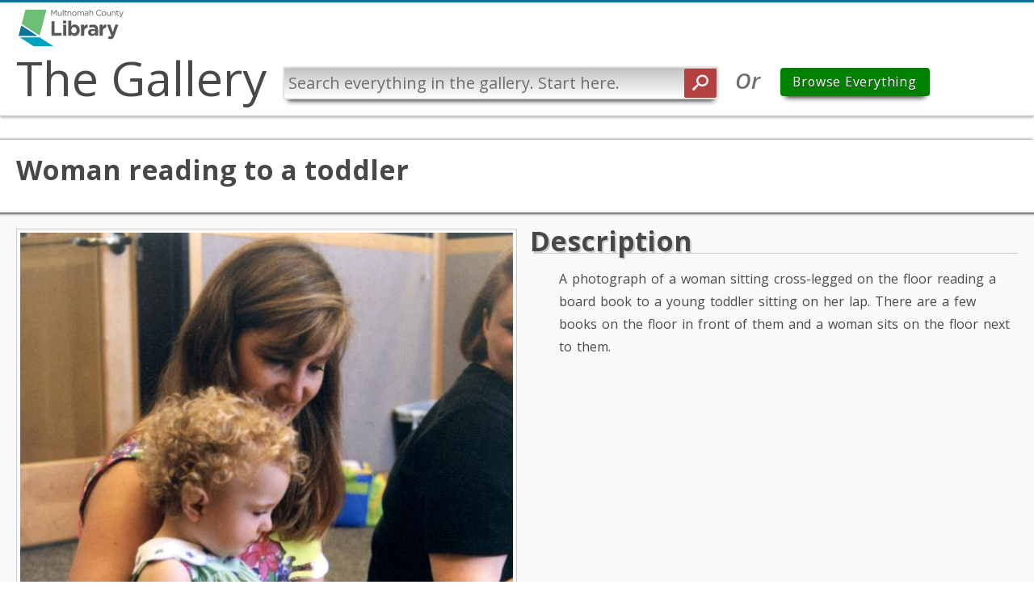

--- FILE ---
content_type: text/html; charset=utf-8
request_url: https://gallery.multcolib.org/image/woman-reading-toddler
body_size: 76634
content:
<!DOCTYPE html>
<!--[if lt IE 7]><html class="lt-ie9 lt-ie8 lt-ie7" lang="en" dir="ltr"><![endif]-->
<!--[if IE 7]><html class="lt-ie9 lt-ie8" lang="en" dir="ltr"><![endif]-->
<!--[if IE 8]><html class="lt-ie9" lang="en" dir="ltr"><![endif]-->
<!--[if gt IE 8]><!--><html lang="en" dir="ltr"><!--<![endif]-->
<head>
<meta charset="utf-8" />
<link rel="shortcut icon" href="https://gallery.multcolib.org/sites/all/themes/multco_lib_collections/favicon.ico" />
<meta name="viewport" content="width=device-width, initial-scale=1" />
<meta name="description" content="A photograph of a woman sitting cross-legged on the floor reading a board book to a young toddler sitting on her lap. There are a few books on the floor in front of them and a woman sits on the floor next to them." />
<meta name="MobileOptimized" content="width" />
<meta name="HandheldFriendly" content="true" />
<meta name="apple-mobile-web-app-capable" content="yes" />
<meta name="generator" content="Drupal 7 (http://drupal.org)" />
<link rel="canonical" href="https://gallery.multcolib.org/image/woman-reading-toddler" />
<link rel="shortlink" href="https://gallery.multcolib.org/node/1566" />
<meta property="og:site_name" content="The Gallery" />
<meta property="og:type" content="article" />
<meta property="og:url" content="https://gallery.multcolib.org/image/woman-reading-toddler" />
<meta property="og:title" content="Woman reading to a toddler" />
<meta property="og:description" content="A photograph of a woman sitting cross-legged on the floor reading a board book to a young toddler sitting on her lap. There are a few books on the floor in front of them and a woman sits on the floor next to them." />
<meta property="og:updated_time" content="2015-01-13T16:13:57-08:00" />
<meta name="twitter:card" content="summary" />
<meta name="twitter:url" content="https://gallery.multcolib.org/image/woman-reading-toddler" />
<meta name="twitter:title" content="Woman reading to a toddler" />
<meta name="twitter:description" content="A photograph of a woman sitting cross-legged on the floor reading a board book to a young toddler sitting on her lap. There are a few books on the floor in front of them and a woman sits on the floor next to them." />
<meta property="article:published_time" content="2015-01-13T16:13:57-08:00" />
<meta property="article:modified_time" content="2015-01-13T16:13:57-08:00" />
<meta itemprop="name" content="Woman reading to a toddler" />
<meta itemprop="description" content="A photograph of a woman sitting cross-legged on the floor reading a board book to a young toddler sitting on her lap. There are a few books on the floor in front of them and a woman sits on the floor next to them." />
<title>Woman reading to a toddler | The Gallery</title>
<style>
@import url("https://gallery.multcolib.org/modules/system/system.base.css?sotur0");
@import url("https://gallery.multcolib.org/modules/system/system.menus.css?sotur0");
@import url("https://gallery.multcolib.org/modules/system/system.messages.css?sotur0");
@import url("https://gallery.multcolib.org/modules/system/system.theme.css?sotur0");
</style>
<style>
@import url("https://gallery.multcolib.org/sites/all/modules/jquery_update/replace/ui/themes/base/minified/jquery.ui.core.min.css?sotur0");
@import url("https://gallery.multcolib.org/sites/all/modules/jquery_update/replace/ui/themes/base/minified/jquery.ui.theme.min.css?sotur0");
@import url("https://gallery.multcolib.org/sites/all/libraries/chosen/chosen.css?sotur0");
@import url("https://gallery.multcolib.org/sites/all/modules/chosen/css/chosen-drupal.css?sotur0");
@import url("https://gallery.multcolib.org/sites/all/modules/jquery_update/replace/ui/themes/base/minified/jquery.ui.resizable.min.css?sotur0");
@import url("https://gallery.multcolib.org/sites/all/modules/jquery_update/replace/ui/themes/base/minified/jquery.ui.button.min.css?sotur0");
@import url("https://gallery.multcolib.org/sites/all/modules/jquery_update/replace/ui/themes/base/minified/jquery.ui.dialog.min.css?sotur0");
@import url("https://gallery.multcolib.org/sites/all/modules/media/css/media.css?sotur0");
</style>
<style>
@import url("https://gallery.multcolib.org/sites/all/modules/ldap/ldap_user/ldap_user.css?sotur0");
@import url("https://gallery.multcolib.org/modules/comment/comment.css?sotur0");
@import url("https://gallery.multcolib.org/sites/all/modules/date/date_api/date.css?sotur0");
@import url("https://gallery.multcolib.org/sites/all/modules/date/date_popup/themes/datepicker.1.7.css?sotur0");
@import url("https://gallery.multcolib.org/sites/all/modules/fences/field.css?sotur0");
@import url("https://gallery.multcolib.org/sites/all/modules/filebrowser/css/filebrowser_style.css?sotur0");
@import url("https://gallery.multcolib.org/modules/node/node.css?sotur0");
@import url("https://gallery.multcolib.org/modules/search/search.css?sotur0");
@import url("https://gallery.multcolib.org/modules/user/user.css?sotur0");
@import url("https://gallery.multcolib.org/sites/all/modules/views/css/views.css?sotur0");
@import url("https://gallery.multcolib.org/sites/all/modules/back_to_top/css/back_to_top.css?sotur0");
</style>
<style>
@import url("https://gallery.multcolib.org/sites/all/modules/ctools/css/ctools.css?sotur0");
@import url("https://gallery.multcolib.org/sites/all/modules/ldap/ldap_servers/ldap_servers.admin.css?sotur0");
@import url("https://gallery.multcolib.org/sites/all/modules/iviewer/css/iviewer.css?sotur0");
</style>
<style>.views-field-view .views-exposed-widgets{display:none;}
</style>
<style>
@import url("https://gallery.multcolib.org/sites/all/modules/jcarousel/skins/default/jcarousel-default.css?sotur0");
</style>
<style>.views-field-view .views-exposed-widgets{display:none;}
.views-field-view .views-exposed-widgets{display:none;}
</style>
<style>
@import url("https://gallery.multcolib.org/modules/filter/filter.css?sotur0");
</style>
<link rel="stylesheet" href="//fonts.googleapis.com/css?family=Open+Sans:600,600italic,700,400" media="screen" />
<style media="screen">
@import url("https://gallery.multcolib.org/sites/all/libraries/icomoon/style.css?sotur0");
@import url("https://gallery.multcolib.org/sites/all/libraries/icomoon/style-fix.css?sotur0");
</style>
<style media="screen">
@import url("https://gallery.multcolib.org/sites/all/themes/adaptivetheme/at_core/css/at.settings.style.headings.css?sotur0");
@import url("https://gallery.multcolib.org/sites/all/themes/adaptivetheme/at_core/css/at.settings.style.image.css?sotur0");
@import url("https://gallery.multcolib.org/sites/all/themes/adaptivetheme/at_core/css/at.settings.style.floatblocks.css?sotur0");
@import url("https://gallery.multcolib.org/sites/all/themes/adaptivetheme/at_core/css/at.layout.css?sotur0");
</style>
<style>
@import url("https://gallery.multcolib.org/sites/all/themes/sky/css/html-elements.css?sotur0");
@import url("https://gallery.multcolib.org/sites/all/themes/sky/css/forms.css?sotur0");
@import url("https://gallery.multcolib.org/sites/all/themes/sky/css/tables.css?sotur0");
@import url("https://gallery.multcolib.org/sites/all/themes/sky/css/page.css?sotur0");
@import url("https://gallery.multcolib.org/sites/all/themes/sky/css/articles.css?sotur0");
@import url("https://gallery.multcolib.org/sites/all/themes/sky/css/comments.css?sotur0");
@import url("https://gallery.multcolib.org/sites/all/themes/sky/css/fields.css?sotur0");
@import url("https://gallery.multcolib.org/sites/all/themes/sky/css/blocks.css?sotur0");
@import url("https://gallery.multcolib.org/sites/all/themes/sky/css/navigation.css?sotur0");
@import url("https://gallery.multcolib.org/sites/default/files/color/multco_lib_collections-9cfaf28f/colors.css?sotur0");
@import url("https://gallery.multcolib.org/sites/all/themes/sky/css/sky.settings.style.css?sotur0");
@import url("https://gallery.multcolib.org/sites/all/themes/multco_lib/css/reset.css?sotur0");
@import url("https://gallery.multcolib.org/sites/all/themes/multco_lib/css/multco_lib_text.css?sotur0");
@import url("https://gallery.multcolib.org/sites/all/themes/multco_lib/css/multco_lib.css?sotur0");
@import url("https://gallery.multcolib.org/sites/all/themes/multco_lib/css/multco_lib_navigation.css?sotur0");
@import url("https://gallery.multcolib.org/sites/all/themes/multco_lib/css/multco_lib_tables.css?sotur0");
@import url("https://gallery.multcolib.org/sites/all/themes/multco_lib/css/multco_lib_fields.css?sotur0");
@import url("https://gallery.multcolib.org/sites/all/themes/multco_lib/css/multco_lib_forms.css?sotur0");
@import url("https://gallery.multcolib.org/sites/all/themes/multco_lib/css/multco_lib_features.css?sotur0");
@import url("https://gallery.multcolib.org/sites/all/themes/multco_lib/css/multco_lib_events.css?sotur0");
@import url("https://gallery.multcolib.org/sites/all/themes/multco_lib/css/multco_lib_my-librarian.css?sotur0");
@import url("https://gallery.multcolib.org/sites/all/themes/multco_lib_collections/css/multco_lib_collections.css?sotur0");
</style>
<style media="print">
@import url("https://gallery.multcolib.org/sites/all/themes/sky/css/print.css?sotur0");
@import url("https://gallery.multcolib.org/sites/all/themes/multco_lib/css/multco_lib_print.css?sotur0");
@import url("https://gallery.multcolib.org/sites/all/themes/multco_lib_collections/css/multco_lib_collections_print.css?sotur0");
</style>
<link rel="stylesheet" href="https://gallery.multcolib.org/sites/default/files/adaptivetheme/multco_lib_collections_files/multco_lib_collections.responsive.layout.css?sotur0" media="only screen" />
<style media="screen">
@import url("https://gallery.multcolib.org/sites/default/files/adaptivetheme/multco_lib_collections_files/multco_lib_collections.fonts.css?sotur0");
</style>
<link rel="stylesheet" href="https://gallery.multcolib.org/sites/all/themes/multco_lib_collections/css/multco_lib_collections.responsive.style.css?sotur0" media="all" />
<link rel="stylesheet" href="https://gallery.multcolib.org/sites/all/themes/multco_lib_collections/css/multco_lib_collections.responsive.gpanels.css?sotur0" media="all" />

<!--[if lt IE 8]>
<style media="screen">
@import url("https://gallery.multcolib.org/sites/default/files/adaptivetheme/multco_lib_collections_files/multco_lib_collections.lt-ie8.layout.css?sotur0");
</style>
<![endif]-->
<script src="//ajax.googleapis.com/ajax/libs/jquery/1.8.3/jquery.min.js"></script>
<script>window.jQuery || document.write("<script src='/sites/all/modules/jquery_update/replace/jquery/1.8/jquery.min.js'>\x3C/script>")</script>
<script src="https://gallery.multcolib.org/misc/jquery-extend-3.4.0.js?v=1.8.3"></script>
<script src="https://gallery.multcolib.org/misc/jquery-html-prefilter-3.5.0-backport.js?v=1.8.3"></script>
<script src="https://gallery.multcolib.org/misc/jquery.once.js?v=1.2"></script>
<script src="https://gallery.multcolib.org/misc/drupal.js?sotur0"></script>
<script src="//ajax.googleapis.com/ajax/libs/jqueryui/1.10.2/jquery-ui.min.js"></script>
<script>window.jQuery.ui || document.write("<script src='/sites/all/modules/jquery_update/replace/ui/ui/minified/jquery-ui.min.js'>\x3C/script>")</script>
<script src="https://gallery.multcolib.org/sites/all/modules/media/js/media.core.js?v=7.x-2.19"></script>
<script src="https://gallery.multcolib.org/sites/all/modules/wysiwyg/wysiwyg.init.js?sotur0"></script>
<script src="https://gallery.multcolib.org/misc/ui/jquery.ui.position-1.13.0-backport.js?v=1.10.2"></script>
<script src="https://gallery.multcolib.org/misc/ui/jquery.ui.dialog-1.13.0-backport.js?v=1.10.2"></script>
<script src="https://gallery.multcolib.org/sites/all/modules/media/js/util/json2.js?v=7.x-2.19"></script>
<script src="https://gallery.multcolib.org/sites/all/modules/media/js/util/ba-debug.min.js?v=7.x-2.19"></script>
<script src="https://gallery.multcolib.org/sites/all/modules/jquery_update/replace/ui/external/jquery.cookie.js?v=67fb34f6a866c40d0570"></script>
<script src="https://gallery.multcolib.org/misc/form.js?v=7.91"></script>
<script src="https://gallery.multcolib.org/sites/all/modules/cs_adaptive_image/cs_adaptive_image.js?sotur0"></script>
<script src="https://gallery.multcolib.org/sites/all/modules/lazyload/lazyload.min.js?sotur0"></script>
<script src="https://gallery.multcolib.org/sites/all/modules/back_to_top/js/back_to_top.js?sotur0"></script>
<script src="https://gallery.multcolib.org/sites/all/libraries/iviewer/jquery.iviewer.min.js?sotur0"></script>
<script src="https://gallery.multcolib.org/sites/all/libraries/jquery.mousewheel/jquery.mousewheel.min.js?sotur0"></script>
<script src="https://gallery.multcolib.org/sites/all/modules/iviewer/js/printThis.js?sotur0"></script>
<script src="https://gallery.multcolib.org/sites/all/modules/iviewer/js/iviewer_single.js?sotur0"></script>
<script src="https://gallery.multcolib.org/sites/all/modules/iviewer/js/multco_iviewer_print.js?sotur0"></script>
<script src="https://gallery.multcolib.org/sites/all/modules/jcarousel/js/jquery.jcarousel.min.js?sotur0"></script>
<script src="https://gallery.multcolib.org/sites/all/modules/jcarousel/js/jcarousel.js?sotur0"></script>
<script src="https://gallery.multcolib.org/sites/all/modules/google_analytics/googleanalytics.js?sotur0"></script>
<script>(function(i,s,o,g,r,a,m){i["GoogleAnalyticsObject"]=r;i[r]=i[r]||function(){(i[r].q=i[r].q||[]).push(arguments)},i[r].l=1*new Date();a=s.createElement(o),m=s.getElementsByTagName(o)[0];a.async=1;a.src=g;m.parentNode.insertBefore(a,m)})(window,document,"script","https://www.google-analytics.com/analytics.js","ga");ga("create", "UA-2693827-1", {"cookieDomain":".gallery.multcolib.org"});ga("send", "pageview");</script>
<script src="https://gallery.multcolib.org/sites/all/modules/field_group/field_group.js?sotur0"></script>
<script src="https://gallery.multcolib.org/sites/all/modules/antibot/js/antibot.js?sotur0"></script>
<script src="https://gallery.multcolib.org/sites/default/files/js/wysiwyg/wysiwyg_ckeditor_uWMoMQ7qlhtyf-cFJlMTazsAxhCeS88weKBiAtXujAQ.js?sotur0"></script>
<script src="https://gallery.multcolib.org/sites/all/libraries/ckeditor/ckeditor.js?sotur0"></script>
<script src="https://gallery.multcolib.org/sites/all/modules/wysiwyg/editors/js/ckeditor-3.0.js?sotur0"></script>
<script src="https://gallery.multcolib.org/sites/all/modules/wysiwyg/editors/js/none.js?sotur0"></script>
<script src="https://gallery.multcolib.org/misc/textarea.js?v=7.91"></script>
<script src="https://gallery.multcolib.org/sites/all/libraries/chosen/chosen.jquery.min.js?v=1.1.0"></script>
<script src="https://gallery.multcolib.org/sites/all/modules/media/js/media.popups.js?v=7.x-2.19"></script>
<script src="https://gallery.multcolib.org/modules/filter/filter.js?sotur0"></script>
<script src="https://gallery.multcolib.org/sites/all/modules/media/modules/media_wysiwyg/js/media_wysiwyg.filter.js?sotur0"></script>
<script src="https://gallery.multcolib.org/sites/all/modules/chosen/chosen.js?v=1.1.0"></script>
<script src="https://gallery.multcolib.org/sites/all/themes/sky/js/scripts.js?sotur0"></script>
<script src="https://gallery.multcolib.org/sites/all/themes/multco_lib/js/scripts-global-nav.js?sotur0"></script>
<script src="https://gallery.multcolib.org/sites/all/themes/multco_lib_collections/js/multco_lib_collections.js?sotur0"></script>
<script src="https://gallery.multcolib.org/sites/all/themes/multco_lib_collections/js/multco_lib_collections_iviewer.js?sotur0"></script>
<script src="https://gallery.multcolib.org/sites/all/themes/adaptivetheme/at_core/scripts/scalefix.js?sotur0"></script>
<script>jQuery.extend(Drupal.settings, {"basePath":"\/","pathPrefix":"","setHasJsCookie":0,"ajaxPageState":{"theme":"multco_lib_collections","theme_token":"LgEyU4lhjox1jjnVZ1oSe8CWPSVHhI4y3PEfn-9n2XM","js":{"sites\/all\/modules\/wysiwyg\/wysiwyg.js":1,"\/\/ajax.googleapis.com\/ajax\/libs\/jquery\/1.8.3\/jquery.min.js":1,"0":1,"misc\/jquery-extend-3.4.0.js":1,"misc\/jquery-html-prefilter-3.5.0-backport.js":1,"misc\/jquery.once.js":1,"misc\/drupal.js":1,"\/\/ajax.googleapis.com\/ajax\/libs\/jqueryui\/1.10.2\/jquery-ui.min.js":1,"1":1,"sites\/all\/modules\/media\/js\/media.core.js":1,"sites\/all\/modules\/wysiwyg\/wysiwyg.init.js":1,"misc\/ui\/jquery.ui.position-1.13.0-backport.js":1,"misc\/ui\/jquery.ui.dialog-1.13.0-backport.js":1,"sites\/all\/modules\/media\/js\/util\/json2.js":1,"sites\/all\/modules\/media\/js\/util\/ba-debug.min.js":1,"sites\/all\/modules\/jquery_update\/replace\/ui\/external\/jquery.cookie.js":1,"misc\/form.js":1,"sites\/all\/modules\/cs_adaptive_image\/cs_adaptive_image.js":1,"sites\/all\/modules\/lazyload\/lazyload.min.js":1,"sites\/all\/modules\/back_to_top\/js\/back_to_top.js":1,"sites\/all\/libraries\/iviewer\/jquery.iviewer.min.js":1,"sites\/all\/libraries\/jquery.mousewheel\/jquery.mousewheel.min.js":1,"sites\/all\/modules\/iviewer\/js\/printThis.js":1,"sites\/all\/modules\/iviewer\/js\/iviewer_single.js":1,"sites\/all\/modules\/iviewer\/js\/multco_iviewer_print.js":1,"sites\/all\/modules\/jcarousel\/js\/jquery.jcarousel.min.js":1,"sites\/all\/modules\/jcarousel\/js\/jcarousel.js":1,"sites\/all\/modules\/google_analytics\/googleanalytics.js":1,"2":1,"sites\/all\/modules\/field_group\/field_group.js":1,"sites\/all\/modules\/antibot\/js\/antibot.js":1,"public:\/\/js\/wysiwyg\/wysiwyg_ckeditor_uWMoMQ7qlhtyf-cFJlMTazsAxhCeS88weKBiAtXujAQ.js":1,"sites\/all\/libraries\/ckeditor\/ckeditor.js":1,"sites\/all\/modules\/wysiwyg\/editors\/js\/ckeditor-3.0.js":1,"sites\/all\/modules\/wysiwyg\/editors\/js\/none.js":1,"misc\/textarea.js":1,"sites\/all\/libraries\/chosen\/chosen.jquery.min.js":1,"sites\/all\/modules\/media\/js\/media.popups.js":1,"modules\/filter\/filter.js":1,"sites\/all\/modules\/media\/modules\/media_wysiwyg\/js\/media_wysiwyg.filter.js":1,"sites\/all\/modules\/chosen\/chosen.js":1,"sites\/all\/themes\/sky\/js\/scripts.js":1,"sites\/all\/themes\/multco_lib\/js\/scripts-global-nav.js":1,"sites\/all\/themes\/multco_lib_collections\/js\/multco_lib_collections.js":1,"sites\/all\/themes\/multco_lib_collections\/js\/multco_lib_collections_iviewer.js":1,"sites\/all\/themes\/adaptivetheme\/at_core\/scripts\/scalefix.js":1},"css":{"modules\/system\/system.base.css":1,"modules\/system\/system.menus.css":1,"modules\/system\/system.messages.css":1,"modules\/system\/system.theme.css":1,"misc\/ui\/jquery.ui.core.css":1,"misc\/ui\/jquery.ui.theme.css":1,"sites\/all\/libraries\/chosen\/chosen.css":1,"sites\/all\/modules\/chosen\/css\/chosen-drupal.css":1,"misc\/ui\/jquery.ui.resizable.css":1,"misc\/ui\/jquery.ui.button.css":1,"misc\/ui\/jquery.ui.dialog.css":1,"sites\/all\/modules\/media\/css\/media.css":1,"sites\/all\/modules\/ldap\/ldap_user\/ldap_user.css":1,"modules\/comment\/comment.css":1,"sites\/all\/modules\/date\/date_api\/date.css":1,"sites\/all\/modules\/date\/date_popup\/themes\/datepicker.1.7.css":1,"modules\/field\/theme\/field.css":1,"sites\/all\/modules\/filebrowser\/css\/filebrowser_style.css":1,"modules\/node\/node.css":1,"modules\/search\/search.css":1,"modules\/user\/user.css":1,"sites\/all\/modules\/views\/css\/views.css":1,"sites\/all\/modules\/back_to_top\/css\/back_to_top.css":1,"sites\/all\/modules\/ctools\/css\/ctools.css":1,"sites\/all\/modules\/ldap\/ldap_servers\/ldap_servers.admin.css":1,"sites\/all\/modules\/iviewer\/css\/iviewer.css":1,"0":1,"sites\/all\/modules\/jcarousel\/skins\/default\/jcarousel-default.css":1,"1":1,"2":1,"modules\/filter\/filter.css":1,"\/\/fonts.googleapis.com\/css?family=Open+Sans:600,600italic,700,400":1,"sites\/all\/libraries\/icomoon\/style.css":1,"sites\/all\/libraries\/icomoon\/style-fix.css":1,"sites\/all\/themes\/adaptivetheme\/at_core\/css\/at.settings.style.headings.css":1,"sites\/all\/themes\/adaptivetheme\/at_core\/css\/at.settings.style.image.css":1,"sites\/all\/themes\/adaptivetheme\/at_core\/css\/at.settings.style.floatblocks.css":1,"sites\/all\/themes\/adaptivetheme\/at_core\/css\/at.layout.css":1,"sites\/all\/themes\/sky\/css\/html-elements.css":1,"sites\/all\/themes\/sky\/css\/forms.css":1,"sites\/all\/themes\/sky\/css\/tables.css":1,"sites\/all\/themes\/sky\/css\/page.css":1,"sites\/all\/themes\/sky\/css\/articles.css":1,"sites\/all\/themes\/sky\/css\/comments.css":1,"sites\/all\/themes\/sky\/css\/fields.css":1,"sites\/all\/themes\/sky\/css\/blocks.css":1,"sites\/all\/themes\/sky\/css\/navigation.css":1,"sites\/all\/themes\/multco_lib_collections\/color\/colors.css":1,"sites\/all\/themes\/sky\/css\/sky.settings.style.css":1,"sites\/all\/themes\/multco_lib\/css\/reset.css":1,"sites\/all\/themes\/multco_lib\/css\/multco_lib_text.css":1,"sites\/all\/themes\/multco_lib\/css\/multco_lib.css":1,"sites\/all\/themes\/multco_lib\/css\/multco_lib_navigation.css":1,"sites\/all\/themes\/multco_lib\/css\/multco_lib_tables.css":1,"sites\/all\/themes\/multco_lib\/css\/multco_lib_fields.css":1,"sites\/all\/themes\/multco_lib\/css\/multco_lib_forms.css":1,"sites\/all\/themes\/multco_lib\/css\/multco_lib_features.css":1,"sites\/all\/themes\/multco_lib\/css\/multco_lib_events.css":1,"sites\/all\/themes\/multco_lib\/css\/multco_lib_my-librarian.css":1,"sites\/all\/themes\/multco_lib_collections\/css\/multco_lib_collections.css":1,"sites\/all\/themes\/sky\/css\/print.css":1,"sites\/all\/themes\/multco_lib\/css\/multco_lib_print.css":1,"sites\/all\/themes\/multco_lib_collections\/css\/multco_lib_collections_print.css":1,"public:\/\/adaptivetheme\/multco_lib_collections_files\/multco_lib_collections.responsive.layout.css":1,"public:\/\/adaptivetheme\/multco_lib_collections_files\/multco_lib_collections.fonts.css":1,"sites\/all\/themes\/multco_lib_collections\/css\/multco_lib_collections.responsive.style.css":1,"sites\/all\/themes\/multco_lib_collections\/css\/multco_lib_collections.responsive.gpanels.css":1,"public:\/\/adaptivetheme\/multco_lib_collections_files\/multco_lib_collections.lt-ie8.layout.css":1}},"jcarousel":{"ajaxPath":"\/jcarousel\/ajax\/views","carousels":{"jcarousel-dom-1":{"view_options":{"view_args":"1566\/73196+141427+102415","view_path":"node\/1566","view_base_path":"node\/1566","view_display_id":"entity_view_1","view_name":"related_content_view","jcarousel_dom_id":1},"autoPause":1,"start":1,"skin":"default","selector":".jcarousel-dom-1"}}},"iviewer":{"ui_disabled":false,"zoom":"fit","zoom_max":"300","zoom_min":"5","zoom_delta":"1.4","zoom_animation":true,"update_on_resize":true,"viewer_width_reduction":"0","viewer_height_reduction":"0"},"back_to_top":{"back_to_top_button_trigger":"100","back_to_top_button_text":"Back to top","#attached":{"library":[["system","ui"]]}},"googleanalytics":{"trackOutbound":1,"trackMailto":1,"trackDownload":1,"trackDownloadExtensions":"7z|aac|arc|arj|asf|asx|avi|bin|csv|doc(x|m)?|dot(x|m)?|exe|flv|gif|gz|gzip|hqx|jar|jpe?g|js|mp(2|3|4|e?g)|mov(ie)?|msi|msp|pdf|phps|png|ppt(x|m)?|pot(x|m)?|pps(x|m)?|ppam|sld(x|m)?|thmx|qtm?|ra(m|r)?|sea|sit|tar|tgz|torrent|txt|wav|wma|wmv|wpd|xls(x|m|b)?|xlt(x|m)|xlam|xml|z|zip","trackDomainMode":1},"urlIsAjaxTrusted":{"\/search\/site":true,"\/image\/woman-reading-toddler":true,"\/comment\/reply\/1566":true},"multco_theme":{"434":"Search the gallery.","please":"Please enter a search.","724":"Search everything in the gallery.","725":"Search everything in the gallery. Start here."},"field_group":{"div":"full"},"antibot":{"actions":{"comment-form":"\/comment\/reply\/1566"}},"wysiwyg":{"ckeditor":{"timestamp":"sotur0"},"configs":{"ckeditor":{"formatbasic_html":{"baseHref":"https:\/\/gallery.multcolib.org\/","width":"auto","resize_minWidth":450,"theme":"default","skin":"moono","entities_latin":false,"entities_greek":false,"format_tags":"p;address;pre;h2;h3;h4;h5;h6;div","allowedContent":true,"contentsCss":["https:\/\/gallery.multcolib.org\/sites\/all\/themes\/adaptivetheme\/at_core\/css\/at.settings.style.headings.css?sotur0","https:\/\/gallery.multcolib.org\/sites\/all\/themes\/adaptivetheme\/at_core\/css\/at.settings.style.image.css?sotur0","https:\/\/gallery.multcolib.org\/sites\/all\/themes\/adaptivetheme\/at_core\/css\/at.settings.style.floatblocks.css?sotur0","https:\/\/gallery.multcolib.org\/sites\/all\/themes\/adaptivetheme\/at_core\/css\/at.layout.css?sotur0","https:\/\/gallery.multcolib.org\/sites\/all\/themes\/sky\/css\/html-elements.css?sotur0","https:\/\/gallery.multcolib.org\/sites\/all\/themes\/sky\/css\/forms.css?sotur0","https:\/\/gallery.multcolib.org\/sites\/all\/themes\/sky\/css\/tables.css?sotur0","https:\/\/gallery.multcolib.org\/sites\/all\/themes\/sky\/css\/page.css?sotur0","https:\/\/gallery.multcolib.org\/sites\/all\/themes\/sky\/css\/articles.css?sotur0","https:\/\/gallery.multcolib.org\/sites\/all\/themes\/sky\/css\/comments.css?sotur0","https:\/\/gallery.multcolib.org\/sites\/all\/themes\/sky\/css\/fields.css?sotur0","https:\/\/gallery.multcolib.org\/sites\/all\/themes\/sky\/css\/blocks.css?sotur0","https:\/\/gallery.multcolib.org\/sites\/all\/themes\/sky\/css\/navigation.css?sotur0","https:\/\/gallery.multcolib.org\/sites\/default\/files\/color\/multco_lib_collections-9cfaf28f\/colors.css?sotur0","https:\/\/gallery.multcolib.org\/sites\/all\/themes\/sky\/css\/sky.settings.style.css?sotur0","https:\/\/gallery.multcolib.org\/sites\/all\/themes\/multco_lib\/css\/reset.css?sotur0","https:\/\/gallery.multcolib.org\/sites\/all\/themes\/multco_lib\/css\/multco_lib_text.css?sotur0","https:\/\/gallery.multcolib.org\/sites\/all\/themes\/multco_lib\/css\/multco_lib.css?sotur0","https:\/\/gallery.multcolib.org\/sites\/all\/themes\/multco_lib\/css\/multco_lib_navigation.css?sotur0","https:\/\/gallery.multcolib.org\/sites\/all\/themes\/multco_lib\/css\/multco_lib_tables.css?sotur0","https:\/\/gallery.multcolib.org\/sites\/all\/themes\/multco_lib\/css\/multco_lib_fields.css?sotur0","https:\/\/gallery.multcolib.org\/sites\/all\/themes\/multco_lib\/css\/multco_lib_forms.css?sotur0","https:\/\/gallery.multcolib.org\/sites\/all\/themes\/multco_lib\/css\/multco_lib_features.css?sotur0","https:\/\/gallery.multcolib.org\/sites\/all\/themes\/multco_lib\/css\/multco_lib_events.css?sotur0","https:\/\/gallery.multcolib.org\/sites\/all\/themes\/multco_lib\/css\/multco_lib_my-librarian.css?sotur0","https:\/\/gallery.multcolib.org\/sites\/all\/themes\/multco_lib_collections\/css\/multco_lib_collections.css?sotur0","https:\/\/gallery.multcolib.org\/sites\/default\/files\/adaptivetheme\/multco_lib_collections_files\/multco_lib_collections.responsive.layout.css?sotur0","https:\/\/gallery.multcolib.org\/sites\/default\/files\/adaptivetheme\/multco_lib_collections_files\/multco_lib_collections.fonts.css?sotur0","https:\/\/gallery.multcolib.org\/sites\/all\/themes\/multco_lib_collections\/css\/multco_lib_collections.responsive.style.css?sotur0","https:\/\/gallery.multcolib.org\/sites\/all\/themes\/multco_lib_collections\/css\/multco_lib_collections.responsive.gpanels.css?sotur0","https:\/\/gallery.multcolib.org\/sites\/default\/files\/adaptivetheme\/multco_lib_collections_files\/multco_lib_collections.lt-ie8.layout.css?sotur0"],"forcePasteAsPlainText":0,"language":"en","simple_source_formatting":1,"toolbarLocation":"top","resize_enabled":true,"toolbar":[["BulletedList","NumberedList"],["Link"],["Bold","Italic","Blockquote"],["RemoveFormat"]],"customConfig":"\/sites\/all\/modules\/multco\/multco_ckeditor_custom\/multco_ckeditor_custom_config.js","bodyId":"ckeditor_custom_id","bodyClass":"wysiwygeditor"}}},"plugins":[],"disable":"Disable rich-text","enable":"Enable rich-text","ajaxToken":"U28LvunuqZuFbFMrOyCKXmkuAez_4fkcqCcSmF3M10Y","xss_url":"\/wysiwyg\/xss","triggers":{"edit-comment-body-und-0-value":{"field":"edit-comment-body-und-0-value","resizable":1,"select":"edit-comment-body-und-0-format--2","formatbasic_html":{"editor":"ckeditor","status":1,"toggle":0,"skip_summary":1}}}},"chosen":{"selector":"select","minimum_single":0,"minimum_multiple":0,"minimum_width":200,"options":{"disable_search":false,"disable_search_threshold":0,"search_contains":false,"placeholder_text_multiple":"Choose some options","placeholder_text_single":"Choose an option","no_results_text":"No results match","inherit_select_classes":true}},"media":{"browserUrl":"\/media\/browser?render=media-popup","styleSelectorUrl":"\/media\/-media_id-\/format-form?render=media-popup","dialogOptions":{"dialogclass":"media-wrapper","modal":true,"draggable":false,"resizable":false,"minwidth":500,"width":670,"height":280,"position":"center","overlay":{"backgroundcolor":"#000000","opacity":0.40000000000000002},"zindex":10000},"wysiwyg_allowed_attributes":["alt","title","height","width","hspace","vspace","border","align","style","class","id","usemap","data-picture-group","data-picture-align","data-picture-mapping","data-delta"],"img_alt_field":"field_file_image_alt_text","img_title_field":"field_file_image_title_text"},"mediaDoLinkText":true,"adaptivetheme":{"multco_lib_collections":{"layout_settings":{"bigscreen":"three-col-grail","tablet_landscape":"three-col-grail","tablet_portrait":"one-col-vert","smalltouch_landscape":"one-col-stack","smalltouch_portrait":"one-col-stack"},"media_query_settings":{"bigscreen":"only screen and (min-width:1025px)","tablet_landscape":"only screen and (min-width:769px) and (max-width:1024px)","tablet_portrait":"only screen and (min-width:481px) and (max-width:768px)","smalltouch_landscape":"only screen and (min-width:321px) and (max-width:480px)","smalltouch_portrait":"only screen and (max-width:320px)"}}}});</script>
<!--[if lt IE 9]>
<script src="https://gallery.multcolib.org/sites/all/themes/adaptivetheme/at_core/scripts/html5.js?sotur0"></script>
<script src="https://gallery.multcolib.org/sites/all/themes/adaptivetheme/at_core/scripts/respond.js?sotur0"></script>
<![endif]-->
</head>
<body class="html not-front not-logged-in no-sidebars page-node page-node- page-node-1566 node-type-images atv-7.x site-name-the-gallery section-image color-scheme-custom multco-lib-collections  bb-n mb-dd mbp-l rc-0 rct-0">
  <div id="skip-link" class="nocontent">
    <a href="#main-content" class="element-invisible element-focusable">Skip to main content</a>
  </div>
    <div id="page" class="container page snc-n snw-n sna-l sns-n ssc-n ssw-n ssa-l sss-n btc-n btw-b bta-l bts-n ntc-n ntw-b nta-l nts-n ctc-n ctw-b cta-l cts-n ptc-n ptw-b pta-l pts-n with-footer">
     <div class="pre-header clearfix">
     <div class="region region-pre-header"><div class="region-inner clearfix"><div id="block-block-1" class="block block-block nav remove-shadow no-title odd first last block-count-1 block-region-pre-header block-1" ><div class="block-inner clearfix">    
  <div class="block-content content no-title"><div class="logo"><a href="https://multcolib.org/"><img alt="Multnomah County Library" src="/sites/all/themes/multco_lib/images/library-logo.svg" /></a></div>
</div>
  </div></div></div></div>   </div>
    <header id="header" class="clearfix" role="banner">
  	
    <div class="elements-wrapper clearfix">
          <!-- start: Branding -->
      <div id="branding" class="branding-elements clearfix">

                  <!-- start: Site name and Slogan hgroup -->
          <hgroup id="name-and-slogan" class="h-group" id="name-and-slogan">

                          <h1 id="site-name" id="site-name"><a href="/" title="Home page">The Gallery</a></h1>
            
            
          </hgroup><!-- /end #name-and-slogan -->

                        </div><!-- /end #branding -->
    
    <div class="region region-header"><div class="region-inner clearfix"><div id="block-search-form" class="block block-search no-title odd first block-count-2 block-region-header block-form"  role="search"><div class="block-inner clearfix">    
  <div class="block-content content no-title"><form action="/image/woman-reading-toddler" method="post" id="search-block-form" accept-charset="UTF-8"><div><div class="container-inline">
      <h2 class="element-invisible">Search form</h2>
    <div class="form-item form-type-searchfield form-item-search-block-form">
  <label class="element-invisible" for="edit-search-block-form--2">Search </label>
 <input title="Enter the terms you wish to search for." autocomplete="off" tabindex="1" placeholder="Find anything at the library. Start here." type="search" id="edit-search-block-form--2" name="search_block_form" value="" size="60" maxlength="128" class="form-text form-search" />
</div>
<div class="form-actions form-wrapper" id="edit-actions--2"><input type="submit" id="edit-submit--2" name="op" value="Search" class="form-submit" /></div><input type="hidden" name="form_build_id" value="form-kZyJpc1s_huOOvIQz0XyDx1axROruEqfUqHy0c9pSbg" />
<input type="hidden" name="form_id" value="search_block_form" />
</div>
</div></form></div>
  </div></div><div id="block-block-2" class="block block-block browse-or no-title even last block-count-3 block-region-header block-2" ><div class="block-inner clearfix">    
  <div class="block-content content no-title"><span class="conjunction">Or</span>
<a class="browse-link" href="/search/site"><h2 class="button">Browse Everything</h2></a></div>
  </div></div></div></div>    </div>
    
  </header>

  <div id="columns"class="no-menu-bar">
    <div class="columns-inner clearfix">

                        
      <div id="content-column">
        <div class="content-inner">

          
          <section id="main-content" role="main">

                          <header id="main-content-header">
              	                                                  <h1 id="page-title">
                    Woman reading to a toddler                  </h1>
                                								              </header>
            
            <!-- region: Main Content -->
                          <div id="content">
                <div id="block-system-main" class="block block-system no-title odd first last block-count-4 block-region-content block-main" >    
  
<article id="node-1566" class="node node-images article odd node-full ia-n clearfix" role="article">

  
  
  
  
  <div class="node-content">
  <div class="group-top-content-region field-group-div"><div class="field-digital-photograph view-mode-full images"><div class="field-items"><figure class="clearfix field-item even"><a class="go" href="https://gallery.multcolib.org/sites/default/files/styles/bp1920/public/image/ADpic_000788d.jpg?itok=Sacpn_y_"><img class="image-style-medium" src="https://gallery.multcolib.org/sites/default/files/styles/medium/public/image/ADpic_000788d.jpg?itok=ncfIEmaa" /></a><div id="iviewer"><ul class="controls"><li class="close"><a href="javascript:void(0);"><span class="element-invisible element-focusable">Close</span></a></li><li class="zoomin"><a href="javascript:void(0);"><span class="element-invisible element-focusable">Zoom in</span></a></li><li class="zoomout"><a href="javascript:void(0);"><span class="element-invisible element-focusable">Zoom out</span></a></li><li class="iviewer_rotate_left"><a href="javascript:void(0);"><span class="element-invisible element-focusable">Rotate left</span></a></li><li class="iviewer_rotate_right"><a href="javascript:void(0);"><span class="element-invisible element-focusable">Rotate right</span></a></li><li class="iviewer_zoom_zero"><a href="javascript:void(0);"><span class="element-invisible element-focusable">Actual size</span></a></li><li class="iviewer_zoom_fit"><a href="javascript:void(0);"><span class="element-invisible element-focusable">Fit to screen</span></a></li></ul><p class="info"></p><div class="loader"></div><div class="viewer"></div></div></figure></div></div><div class="group-description field-group-div field-group"><h2><span>Description</span></h2><div class="field-body view-mode-full clearfix images">

    <div class="field-items">
        
    <p class="field-item">
    A photograph of a woman sitting cross-legged on the floor reading a board book to a young toddler sitting on her lap. There are a few books on the floor in front of them and a woman sits on the floor next to them.    </p>
        
    </div>
    
</div></div><div class="collapsible collapsed group-download-files field-group-div field-group clearfix speed-fast effect-none">
      <h3><span class="field-group-format-toggler">Download Files</span></h3>
      <div class="field-group-format-wrapper" style="display: none;"><div class="view view-downloads-links view-id-downloads_links view-display-id-entity_view_1 view-dom-id-ef0a8f67f699ebbf19fba21dfbda3e19">
      
  
  
      <div class="view-content">
      <div class="item-list">    <ul>          <li class="views-row views-row-1 views-row-odd views-row-first views-row-last">  
          <span class="field-content"><img class="image-style-thumbnail" src="https://gallery.multcolib.org/sites/default/files/styles/thumbnail/public/image/ADpic_000788d.jpg?itok=UsDIf3sT" width="66" height="100" /></span>    
          <ul><li><a href="/download/file/fid/3090/small_download">Download Small</a></li><li><a href="/download/file/fid/3090/medium_download">Download Medium</a></li><li><a href="/download/file/fid/3090/original">Download Large</a></li></ul>  </li>
      </ul></div>    </div>
  
  
  
  
  
  
</div> </div></div></div><div class="group-description group-related-content field-group-div field-group"><h2><span>Related content</span></h2><div class="view view-related-content-view view-id-related_content_view view-display-id-entity_view_1 jcarousel-mcl view-dom-id-093eacece4f5cb9b898e9a66a26b4d4d">
      
  
  
      <div class="view-content">
      <ul class="jcarousel jcarousel-view--related-content-view--entity-view-1 jcarousel-dom-1">
      <li class="jcarousel-item-1 odd">  
  <div class="views-field views-field-ss-file-fid-image">        <span class="field-content"><a href="/image/person-playing-flute-0"><img class="image-style-150x84" src="https://gallery.multcolib.org/sites/default/files/styles/150x84/public/image/JWpic_004036.jpg?itok=vnIjdgdH" width="150" height="84" alt="" /></a></span>  </div>  
  <div class="views-field views-field-nothing">        <span class="field-content"><div class="list-item-details">
<h4><a href="/image/person-playing-flute-0">Person playing flute</a></h4>
</div></span>  </div></li>
      <li class="jcarousel-item-2 even">  
  <div class="views-field views-field-ss-file-fid-image">        <span class="field-content"><a href="/image/choir-stairwell"><img class="image-style-150x84" src="https://gallery.multcolib.org/sites/default/files/styles/150x84/public/image/JWpic_004035.jpg?itok=ZqhyfqDv" width="150" height="84" alt="" /></a></span>  </div>  
  <div class="views-field views-field-nothing">        <span class="field-content"><div class="list-item-details">
<h4><a href="/image/choir-stairwell">Choir on stairwell</a></h4>
</div></span>  </div></li>
      <li class="jcarousel-item-3 odd">  
  <div class="views-field views-field-ss-file-fid-image">        <span class="field-content"><a href="/image/child-balloons"><img class="image-style-150x84" src="https://gallery.multcolib.org/sites/default/files/styles/150x84/public/image/JWpic_004034.jpg?itok=pLLkUv6A" width="150" height="84" alt="" /></a></span>  </div>  
  <div class="views-field views-field-nothing">        <span class="field-content"><div class="list-item-details">
<h4><a href="/image/child-balloons">Child with balloons</a></h4>
</div></span>  </div></li>
      <li class="jcarousel-item-4 even">  
  <div class="views-field views-field-ss-file-fid-image">        <span class="field-content"><a href="/image/bookmobile"><img class="image-style-150x84" src="https://gallery.multcolib.org/sites/default/files/styles/150x84/public/image/JWpic_004033.jpg?itok=HhWuy5Yb" width="150" height="84" alt="" /></a></span>  </div>  
  <div class="views-field views-field-nothing">        <span class="field-content"><div class="list-item-details">
<h4><a href="/image/bookmobile">Bookmobile</a></h4>
</div></span>  </div></li>
      <li class="jcarousel-item-5 odd">  
  <div class="views-field views-field-ss-file-fid-image">        <span class="field-content"><a href="/image/reading-room"><img class="image-style-150x84" src="https://gallery.multcolib.org/sites/default/files/styles/150x84/public/image/JWpic_004032.jpg?itok=vlvwrckY" width="150" height="84" alt="" /></a></span>  </div>  
  <div class="views-field views-field-nothing">        <span class="field-content"><div class="list-item-details">
<h4><a href="/image/reading-room">Reading room</a></h4>
</div></span>  </div></li>
      <li class="jcarousel-item-6 even">  
  <div class="views-field views-field-ss-file-fid-image">        <span class="field-content"><a href="/image/children-counter"><img class="image-style-150x84" src="https://gallery.multcolib.org/sites/default/files/styles/150x84/public/image/JWpic_004031.jpg?itok=JqmsAIlY" width="150" height="84" alt="" /></a></span>  </div>  
  <div class="views-field views-field-nothing">        <span class="field-content"><div class="list-item-details">
<h4><a href="/image/children-counter">Children at counter</a></h4>
</div></span>  </div></li>
      <li class="jcarousel-item-7 odd">  
  <div class="views-field views-field-ss-file-fid-image">        <span class="field-content"><a href="/image/child-looking-display"><img class="image-style-150x84" src="https://gallery.multcolib.org/sites/default/files/styles/150x84/public/image/JWpic_004030.jpg?itok=uA2X30HL" width="150" height="84" alt="" /></a></span>  </div>  
  <div class="views-field views-field-nothing">        <span class="field-content"><div class="list-item-details">
<h4><a href="/image/child-looking-display">Child looking at display</a></h4>
</div></span>  </div></li>
      <li class="jcarousel-item-8 even">  
  <div class="views-field views-field-ss-file-fid-image">        <span class="field-content"><a href="/image/person-pointing-and-line-children"><img class="image-style-150x84" src="https://gallery.multcolib.org/sites/default/files/styles/150x84/public/image/JWpic_004029.jpg?itok=R5AQLxjC" width="150" height="84" alt="" /></a></span>  </div>  
  <div class="views-field views-field-nothing">        <span class="field-content"><div class="list-item-details">
<h4><a href="/image/person-pointing-and-line-children">Person pointing and line of children</a></h4>
</div></span>  </div></li>
      <li class="jcarousel-item-9 odd">  
  <div class="views-field views-field-ss-file-fid-image">        <span class="field-content"><a href="/image/two-people-sitting-behind-display"><img class="image-style-150x84" src="https://gallery.multcolib.org/sites/default/files/styles/150x84/public/image/JWpic_004028.jpg?itok=fAH2kaAj" width="150" height="84" alt="" /></a></span>  </div>  
  <div class="views-field views-field-nothing">        <span class="field-content"><div class="list-item-details">
<h4><a href="/image/two-people-sitting-behind-display">Two people sitting behind display</a></h4>
</div></span>  </div></li>
      <li class="jcarousel-item-10 even">  
  <div class="views-field views-field-ss-file-fid-image">        <span class="field-content"><a href="/image/adult-and-three-children-watching-piano-player"><img class="image-style-150x84" src="https://gallery.multcolib.org/sites/default/files/styles/150x84/public/image/JWpic_004027.jpg?itok=IIN7r1B0" width="150" height="84" alt="" /></a></span>  </div>  
  <div class="views-field views-field-nothing">        <span class="field-content"><div class="list-item-details">
<h4><a href="/image/adult-and-three-children-watching-piano-player">Adult and three children watching a piano player</a></h4>
</div></span>  </div></li>
      <li class="jcarousel-item-11 odd">  
  <div class="views-field views-field-ss-file-fid-image">        <span class="field-content"><a href="/image/two-children-reading"><img class="image-style-150x84" src="https://gallery.multcolib.org/sites/default/files/styles/150x84/public/image/JWpic_004026.jpg?itok=RK7c5ari" width="150" height="84" alt="" /></a></span>  </div>  
  <div class="views-field views-field-nothing">        <span class="field-content"><div class="list-item-details">
<h4><a href="/image/two-children-reading">Two children reading</a></h4>
</div></span>  </div></li>
      <li class="jcarousel-item-12 even">  
  <div class="views-field views-field-ss-file-fid-image">        <span class="field-content"><a href="/image/person-reading-two-children"><img class="image-style-150x84" src="https://gallery.multcolib.org/sites/default/files/styles/150x84/public/image/JWpic_004025.jpg?itok=UwhaVLLx" width="150" height="84" alt="" /></a></span>  </div>  
  <div class="views-field views-field-nothing">        <span class="field-content"><div class="list-item-details">
<h4><a href="/image/person-reading-two-children">Person reading to two children</a></h4>
</div></span>  </div></li>
      <li class="jcarousel-item-13 odd">  
  <div class="views-field views-field-ss-file-fid-image">        <span class="field-content"><a href="/image/two-children-one-many-books"><img class="image-style-150x84" src="https://gallery.multcolib.org/sites/default/files/styles/150x84/public/image/JWpic_004024.jpg?itok=Pk95hnYe" width="150" height="84" alt="" /></a></span>  </div>  
  <div class="views-field views-field-nothing">        <span class="field-content"><div class="list-item-details">
<h4><a href="/image/two-children-one-many-books">Two children, one with many books</a></h4>
</div></span>  </div></li>
      <li class="jcarousel-item-14 even">  
  <div class="views-field views-field-ss-file-fid-image">        <span class="field-content"><a href="/image/four-children-one-hat"><img class="image-style-150x84" src="https://gallery.multcolib.org/sites/default/files/styles/150x84/public/image/JWpic_004023.jpg?itok=Fzy_9zMf" width="150" height="84" alt="" /></a></span>  </div>  
  <div class="views-field views-field-nothing">        <span class="field-content"><div class="list-item-details">
<h4><a href="/image/four-children-one-hat">Four children, one with hat</a></h4>
</div></span>  </div></li>
      <li class="jcarousel-item-15 odd">  
  <div class="views-field views-field-ss-file-fid-image">        <span class="field-content"><a href="/image/child-reading"><img class="image-style-150x84" src="https://gallery.multcolib.org/sites/default/files/styles/150x84/public/image/JWpic_004022.jpg?itok=W4pxsg1O" width="150" height="84" alt="" /></a></span>  </div>  
  <div class="views-field views-field-nothing">        <span class="field-content"><div class="list-item-details">
<h4><a href="/image/child-reading">Child reading</a></h4>
</div></span>  </div></li>
      <li class="jcarousel-item-16 even">  
  <div class="views-field views-field-ss-file-fid-image">        <span class="field-content"><a href="/image/three-young-people-reading"><img class="image-style-150x84" src="https://gallery.multcolib.org/sites/default/files/styles/150x84/public/image/JWpic_004021.jpg?itok=vnsfvr3W" width="150" height="84" alt="" /></a></span>  </div>  
  <div class="views-field views-field-nothing">        <span class="field-content"><div class="list-item-details">
<h4><a href="/image/three-young-people-reading">Three young people reading</a></h4>
</div></span>  </div></li>
      <li class="jcarousel-item-17 odd">  
  <div class="views-field views-field-ss-file-fid-image">        <span class="field-content"><a href="/image/portrait-child"><img class="image-style-150x84" src="https://gallery.multcolib.org/sites/default/files/styles/150x84/public/image/JWpic_004020.jpg?itok=skK3ztpT" width="150" height="84" alt="" /></a></span>  </div>  
  <div class="views-field views-field-nothing">        <span class="field-content"><div class="list-item-details">
<h4><a href="/image/portrait-child">Portrait (child)</a></h4>
</div></span>  </div></li>
      <li class="jcarousel-item-18 even">  
  <div class="views-field views-field-ss-file-fid-image">        <span class="field-content"><a href="/image/person-serving-coffee"><img class="image-style-150x84" src="https://gallery.multcolib.org/sites/default/files/styles/150x84/public/image/JWpic_004019.jpg?itok=xBSQ0jl1" width="150" height="84" alt="" /></a></span>  </div>  
  <div class="views-field views-field-nothing">        <span class="field-content"><div class="list-item-details">
<h4><a href="/image/person-serving-coffee">Person serving coffee</a></h4>
</div></span>  </div></li>
      <li class="jcarousel-item-19 odd">  
  <div class="views-field views-field-ss-file-fid-image">        <span class="field-content"><a href="/image/person-playing-piano"><img class="image-style-150x84" src="https://gallery.multcolib.org/sites/default/files/styles/150x84/public/image/JWpic_004018.jpg?itok=RnTtEcOQ" width="150" height="84" alt="" /></a></span>  </div>  
  <div class="views-field views-field-nothing">        <span class="field-content"><div class="list-item-details">
<h4><a href="/image/person-playing-piano">Person playing piano</a></h4>
</div></span>  </div></li>
      <li class="jcarousel-item-20 even">  
  <div class="views-field views-field-ss-file-fid-image">        <span class="field-content"><a href="/image/person-child-lap"><img class="image-style-150x84" src="https://gallery.multcolib.org/sites/default/files/styles/150x84/public/image/JWpic_004017.jpg?itok=rZHQ1v3I" width="150" height="84" alt="" /></a></span>  </div>  
  <div class="views-field views-field-nothing">        <span class="field-content"><div class="list-item-details">
<h4><a href="/image/person-child-lap">Person with child on lap</a></h4>
</div></span>  </div></li>
      <li class="jcarousel-item-21 odd">  
  <div class="views-field views-field-ss-file-fid-image">        <span class="field-content"><a href="/image/pianist-violinist-and-cellist"><img class="image-style-150x84" src="https://gallery.multcolib.org/sites/default/files/styles/150x84/public/image/JWpic_004016.jpg?itok=zM488jVv" width="150" height="84" alt="" /></a></span>  </div>  
  <div class="views-field views-field-nothing">        <span class="field-content"><div class="list-item-details">
<h4><a href="/image/pianist-violinist-and-cellist">Pianist, violinist, and cellist</a></h4>
</div></span>  </div></li>
      <li class="jcarousel-item-22 even">  
  <div class="views-field views-field-ss-file-fid-image">        <span class="field-content"><a href="/image/two-people-dresses"><img class="image-style-150x84" src="https://gallery.multcolib.org/sites/default/files/styles/150x84/public/image/JWpic_004015.jpg?itok=u1fwGoCI" width="150" height="84" alt="" /></a></span>  </div>  
  <div class="views-field views-field-nothing">        <span class="field-content"><div class="list-item-details">
<h4><a href="/image/two-people-dresses">Two people in dresses</a></h4>
</div></span>  </div></li>
      <li class="jcarousel-item-23 odd">  
  <div class="views-field views-field-ss-file-fid-image">        <span class="field-content"><a href="/image/person-reading"><img class="image-style-150x84" src="https://gallery.multcolib.org/sites/default/files/styles/150x84/public/image/JWpic_004014.jpg?itok=NQ6ColV_" width="150" height="84" alt="" /></a></span>  </div>  
  <div class="views-field views-field-nothing">        <span class="field-content"><div class="list-item-details">
<h4><a href="/image/person-reading">Person reading</a></h4>
</div></span>  </div></li>
      <li class="jcarousel-item-24 even">  
  <div class="views-field views-field-ss-file-fid-image">        <span class="field-content"><a href="/image/couple-child"><img class="image-style-150x84" src="https://gallery.multcolib.org/sites/default/files/styles/150x84/public/image/JWpic_004013.jpg?itok=VmOehTNB" width="150" height="84" alt="" /></a></span>  </div>  
  <div class="views-field views-field-nothing">        <span class="field-content"><div class="list-item-details">
<h4><a href="/image/couple-child">Couple with child</a></h4>
</div></span>  </div></li>
      <li class="jcarousel-item-25 odd">  
  <div class="views-field views-field-ss-file-fid-image">        <span class="field-content"><a href="/image/couple-balloon-and-person-near-stairs"><img class="image-style-150x84" src="https://gallery.multcolib.org/sites/default/files/styles/150x84/public/image/JWpic_004012.jpg?itok=v451cAf4" width="150" height="84" alt="" /></a></span>  </div>  
  <div class="views-field views-field-nothing">        <span class="field-content"><div class="list-item-details">
<h4><a href="/image/couple-balloon-and-person-near-stairs">Couple with balloon and person near stairs</a></h4>
</div></span>  </div></li>
      <li class="jcarousel-item-26 even">  
  <div class="views-field views-field-ss-file-fid-image">        <span class="field-content"><a href="/image/two-people-reading"><img class="image-style-150x84" src="https://gallery.multcolib.org/sites/default/files/styles/150x84/public/image/JWpic_004011.jpg?itok=ualOtV9w" width="150" height="84" alt="" /></a></span>  </div>  
  <div class="views-field views-field-nothing">        <span class="field-content"><div class="list-item-details">
<h4><a href="/image/two-people-reading">Two people reading</a></h4>
</div></span>  </div></li>
      <li class="jcarousel-item-27 odd">  
  <div class="views-field views-field-ss-file-fid-image">        <span class="field-content"><a href="/image/person-chair-reading-book"><img class="image-style-150x84" src="https://gallery.multcolib.org/sites/default/files/styles/150x84/public/image/JWpic_004010.jpg?itok=cr5U0yI2" width="150" height="84" alt="" /></a></span>  </div>  
  <div class="views-field views-field-nothing">        <span class="field-content"><div class="list-item-details">
<h4><a href="/image/person-chair-reading-book">Person in chair reading book</a></h4>
</div></span>  </div></li>
      <li class="jcarousel-item-28 even">  
  <div class="views-field views-field-ss-file-fid-image">        <span class="field-content"><a href="/image/portrait-hair-pulled-back"><img class="image-style-150x84" src="https://gallery.multcolib.org/sites/default/files/styles/150x84/public/image/JWpic_004009.jpg?itok=-iRFOW8A" width="150" height="84" alt="" /></a></span>  </div>  
  <div class="views-field views-field-nothing">        <span class="field-content"><div class="list-item-details">
<h4><a href="/image/portrait-hair-pulled-back">Portrait (hair pulled back)</a></h4>
</div></span>  </div></li>
      <li class="jcarousel-item-29 odd">  
  <div class="views-field views-field-ss-file-fid-image">        <span class="field-content"><a href="/image/person-glasses-reading-book"><img class="image-style-150x84" src="https://gallery.multcolib.org/sites/default/files/styles/150x84/public/image/JWpic_004008.jpg?itok=VkbUlxle" width="150" height="84" alt="" /></a></span>  </div>  
  <div class="views-field views-field-nothing">        <span class="field-content"><div class="list-item-details">
<h4><a href="/image/person-glasses-reading-book">Person with glasses reading book</a></h4>
</div></span>  </div></li>
      <li class="jcarousel-item-30 even">  
  <div class="views-field views-field-ss-file-fid-image">        <span class="field-content"><a href="/image/portrait-torn-corners"><img class="image-style-150x84" src="https://gallery.multcolib.org/sites/default/files/styles/150x84/public/image/JWpic_004007.jpg?itok=ONrRWFRr" width="150" height="84" alt="" /></a></span>  </div>  
  <div class="views-field views-field-nothing">        <span class="field-content"><div class="list-item-details">
<h4><a href="/image/portrait-torn-corners">Portrait (torn corners)</a></h4>
</div></span>  </div></li>
      <li class="jcarousel-item-31 odd">  
  <div class="views-field views-field-ss-file-fid-image">        <span class="field-content"><a href="/image/profile-person"><img class="image-style-150x84" src="https://gallery.multcolib.org/sites/default/files/styles/150x84/public/image/JWpic_004006.jpg?itok=9cFsdTB1" width="150" height="84" alt="" /></a></span>  </div>  
  <div class="views-field views-field-nothing">        <span class="field-content"><div class="list-item-details">
<h4><a href="/image/profile-person">Profile of a person</a></h4>
</div></span>  </div></li>
      <li class="jcarousel-item-32 even">  
  <div class="views-field views-field-ss-file-fid-image">        <span class="field-content"><a href="/image/person-watching-singer"><img class="image-style-150x84" src="https://gallery.multcolib.org/sites/default/files/styles/150x84/public/image/JWpic_004005.jpg?itok=x33e08SO" width="150" height="84" alt="" /></a></span>  </div>  
  <div class="views-field views-field-nothing">        <span class="field-content"><div class="list-item-details">
<h4><a href="/image/person-watching-singer">Person watching singer</a></h4>
</div></span>  </div></li>
      <li class="jcarousel-item-33 odd">  
  <div class="views-field views-field-ss-file-fid-image">        <span class="field-content"><a href="/image/person-playing-flute"><img class="image-style-150x84" src="https://gallery.multcolib.org/sites/default/files/styles/150x84/public/image/JWpic_004004.jpg?itok=XaNjrmZO" width="150" height="84" alt="" /></a></span>  </div>  
  <div class="views-field views-field-nothing">        <span class="field-content"><div class="list-item-details">
<h4><a href="/image/person-playing-flute">Person playing flute</a></h4>
</div></span>  </div></li>
      <li class="jcarousel-item-34 even">  
  <div class="views-field views-field-ss-file-fid-image">        <span class="field-content"><a href="/image/person-back-turned"><img class="image-style-150x84" src="https://gallery.multcolib.org/sites/default/files/styles/150x84/public/image/JWpic_004003.jpg?itok=TYH7u9JP" width="150" height="84" alt="" /></a></span>  </div>  
  <div class="views-field views-field-nothing">        <span class="field-content"><div class="list-item-details">
<h4><a href="/image/person-back-turned">Person with back turned</a></h4>
</div></span>  </div></li>
      <li class="jcarousel-item-35 odd">  
  <div class="views-field views-field-ss-file-fid-image">        <span class="field-content"><a href="/image/people-sitting-bench"><img class="image-style-150x84" src="https://gallery.multcolib.org/sites/default/files/styles/150x84/public/image/JWpic_004002.jpg?itok=nI3L0IDI" width="150" height="84" alt="" /></a></span>  </div>  
  <div class="views-field views-field-nothing">        <span class="field-content"><div class="list-item-details">
<h4><a href="/image/people-sitting-bench">People sitting on bench</a></h4>
</div></span>  </div></li>
      <li class="jcarousel-item-36 even">  
  <div class="views-field views-field-ss-file-fid-image">        <span class="field-content"><a href="/image/singer-and-cellist"><img class="image-style-150x84" src="https://gallery.multcolib.org/sites/default/files/styles/150x84/public/image/JWpic_004001.jpg?itok=Wh7E1Ebm" width="150" height="84" alt="" /></a></span>  </div>  
  <div class="views-field views-field-nothing">        <span class="field-content"><div class="list-item-details">
<h4><a href="/image/singer-and-cellist">Singer and cellist</a></h4>
</div></span>  </div></li>
      <li class="jcarousel-item-37 odd">  
  <div class="views-field views-field-ss-file-fid-image">        <span class="field-content"><a href="/collection/dorothy-swain-drawings"><img class="image-style-150x84" src="https://gallery.multcolib.org/sites/default/files/styles/150x84/public/JWpic_004002.jpg?itok=ZqrK1LZc" width="150" height="84" alt="" /></a></span>  </div>  
  <div class="views-field views-field-nothing">        <span class="field-content"><div class="list-item-details">
<h4><a href="/collection/dorothy-swain-drawings">Dorothy Swain drawings</a></h4>
</div></span>  </div></li>
      <li class="jcarousel-item-38 even">  
  <div class="views-field views-field-ss-file-fid-image">        <span class="field-content"><a href="/image/child-and-person-flute"><img class="image-style-150x84" src="https://gallery.multcolib.org/sites/default/files/styles/150x84/public/image/JWpic_004000.jpg?itok=wBGzwChk" width="150" height="84" alt="" /></a></span>  </div>  
  <div class="views-field views-field-nothing">        <span class="field-content"><div class="list-item-details">
<h4><a href="/image/child-and-person-flute">Child and person with flute</a></h4>
</div></span>  </div></li>
      <li class="jcarousel-item-39 odd">  
  <div class="views-field views-field-ss-file-fid-image">        <span class="field-content"><a href="/image/interior-extension-headquarters-albina-branch-library"><img class="image-style-150x84" src="https://gallery.multcolib.org/sites/default/files/styles/150x84/public/image/XXpic_000023d.jpg?itok=ppEtVYaf" width="150" height="84" alt="" /></a></span>  </div>  
  <div class="views-field views-field-nothing">        <span class="field-content"><div class="list-item-details">
<h4><a href="/image/interior-extension-headquarters-albina-branch-library">Interior of the Extension Headquarters in Albina branch library</a></h4>
</div></span>  </div></li>
      <li class="jcarousel-item-40 even">  
  <div class="views-field views-field-ss-file-fid-image">        <span class="field-content"><a href="/image/audio-visual-lending"><img class="image-style-150x84" src="https://gallery.multcolib.org/sites/default/files/styles/150x84/public/image/XXpic_000022d.jpg?itok=BtBUwQRu" width="150" height="84" alt="" /></a></span>  </div>  
  <div class="views-field views-field-nothing">        <span class="field-content"><div class="list-item-details">
<h4><a href="/image/audio-visual-lending">Audio-Visual lending</a></h4>
</div></span>  </div></li>
      <li class="jcarousel-item-41 odd">  
  <div class="views-field views-field-ss-file-fid-image">        <span class="field-content"><a href="/image/woman-handing-flyer-man-holding-books"><img class="image-style-150x84" src="https://gallery.multcolib.org/sites/default/files/styles/150x84/public/image/XXpic_000016d.jpg?itok=j2rMkHVJ" width="150" height="84" alt="" /></a></span>  </div>  
  <div class="views-field views-field-nothing">        <span class="field-content"><div class="list-item-details">
<h4><a href="/image/woman-handing-flyer-man-holding-books">Woman handing a flyer to a man holding books</a></h4>
</div></span>  </div></li>
      <li class="jcarousel-item-42 even">  
  <div class="views-field views-field-ss-file-fid-image">        <span class="field-content"><a href="/image/sign-front-central-library"><img class="image-style-150x84" src="https://gallery.multcolib.org/sites/default/files/styles/150x84/public/image/XXpic_000015d.jpg?itok=IN6r9qat" width="150" height="84" alt="" /></a></span>  </div>  
  <div class="views-field views-field-nothing">        <span class="field-content"><div class="list-item-details">
<h4><a href="/image/sign-front-central-library">Sign in front of Central Library</a></h4>
</div></span>  </div></li>
      <li class="jcarousel-item-43 odd">  
  <div class="views-field views-field-ss-file-fid-image">        <span class="field-content"><a href="/image/library-reading-room"><img class="image-style-150x84" src="https://gallery.multcolib.org/sites/default/files/styles/150x84/public/image/XXpic_000011d.jpg?itok=puG3dKpS" width="150" height="84" alt="" /></a></span>  </div>  
  <div class="views-field views-field-nothing">        <span class="field-content"><div class="list-item-details">
<h4><a href="/image/library-reading-room">Library reading room</a></h4>
</div></span>  </div></li>
      <li class="jcarousel-item-44 even">  
  <div class="views-field views-field-ss-file-fid-image">        <span class="field-content"><a href="/image/interior-gresham-reading-room"><img class="image-style-150x84" src="https://gallery.multcolib.org/sites/default/files/styles/150x84/public/image/XXpic_000009d.jpg?itok=vyV2RCyw" width="150" height="84" alt="" /></a></span>  </div>  
  <div class="views-field views-field-nothing">        <span class="field-content"><div class="list-item-details">
<h4><a href="/image/interior-gresham-reading-room">Interior of Gresham reading room</a></h4>
</div></span>  </div></li>
      <li class="jcarousel-item-45 odd">  
  <div class="views-field views-field-ss-file-fid-image">        <span class="field-content"><a href="/image/interior-library-full-children"><img class="image-style-150x84" src="https://gallery.multcolib.org/sites/default/files/styles/150x84/public/image/XXpic_000008d.jpg?itok=TkCWYbhY" width="150" height="84" alt="" /></a></span>  </div>  
  <div class="views-field views-field-nothing">        <span class="field-content"><div class="list-item-details">
<h4><a href="/image/interior-library-full-children">Interior of a library full of children</a></h4>
</div></span>  </div></li>
      <li class="jcarousel-item-46 even">  
  <div class="views-field views-field-ss-file-fid-image">        <span class="field-content"><a href="/image/people-line-last-book-sale-prior-conversion-title-wave-used-bookstore"><img class="image-style-150x84" src="https://gallery.multcolib.org/sites/default/files/styles/150x84/public/image/TWpic_000005d.jpg?itok=sq_G_7sx" width="150" height="84" alt="" /></a></span>  </div>  
  <div class="views-field views-field-nothing">        <span class="field-content"><div class="list-item-details">
<h4><a href="/image/people-line-last-book-sale-prior-conversion-title-wave-used-bookstore">People line up for last book sale prior to conversion to the Title Wave Used Bookstore</a></h4>
</div></span>  </div></li>
      <li class="jcarousel-item-47 odd">  
  <div class="views-field views-field-ss-file-fid-image">        <span class="field-content"><a href="/image/library-staff-and-children-boat-sellwood-branch"><img class="image-style-150x84" src="https://gallery.multcolib.org/sites/default/files/styles/150x84/public/image/SLpic_000007d.jpg?itok=9zKWTZDQ" width="150" height="84" alt="" /></a></span>  </div>  
  <div class="views-field views-field-nothing">        <span class="field-content"><div class="list-item-details">
<h4><a href="/image/library-staff-and-children-boat-sellwood-branch">Library staff and children in boat at Sellwood Branch</a></h4>
</div></span>  </div></li>
      <li class="jcarousel-item-48 even">  
  <div class="views-field views-field-ss-file-fid-image">        <span class="field-content"><a href="/image/interior-sellwood-branch-2"><img class="image-style-150x84" src="https://gallery.multcolib.org/sites/default/files/styles/150x84/public/image/SLpic_000006d.jpg?itok=VzjBNOBa" width="150" height="84" alt="" /></a></span>  </div>  
  <div class="views-field views-field-nothing">        <span class="field-content"><div class="list-item-details">
<h4><a href="/image/interior-sellwood-branch-2">Interior Sellwood Branch</a></h4>
</div></span>  </div></li>
      <li class="jcarousel-item-49 odd">  
  <div class="views-field views-field-ss-file-fid-image">        <span class="field-content"><a href="/image/sellwood-branch-interior-children"><img class="image-style-150x84" src="https://gallery.multcolib.org/sites/default/files/styles/150x84/public/image/SLpic_000005d.jpg?itok=sAxWYBAn" width="150" height="84" alt="" /></a></span>  </div>  
  <div class="views-field views-field-nothing">        <span class="field-content"><div class="list-item-details">
<h4><a href="/image/sellwood-branch-interior-children">Sellwood Branch interior with children</a></h4>
</div></span>  </div></li>
      <li class="jcarousel-item-50 even">  
  <div class="views-field views-field-ss-file-fid-image">        <span class="field-content"><a href="/image/st-johns-library-staff-and-children-stairs"><img class="image-style-150x84" src="https://gallery.multcolib.org/sites/default/files/styles/150x84/public/image/SJpic_000001d.jpg?itok=QDLDyZC6" width="150" height="84" alt="" /></a></span>  </div>  
  <div class="views-field views-field-nothing">        <span class="field-content"><div class="list-item-details">
<h4><a href="/image/st-johns-library-staff-and-children-stairs">St. Johns Library staff and children on stairs</a></h4>
</div></span>  </div></li>
  </ul>
    </div>
  
  
  
  
  
  
</div> </div><div class="group-collection-reference field-group-div field-group"><h2><span>Collections with this item</span></h2><div class="view view-colllections-backreference view-id-colllections_backreference view-display-id-entity_view_1 group-related-collection clearfix view-dom-id-24b1c1c6b7422abfcf700444adb98e20">
      
  
  
      <div class="view-content">
        <div class="views-row views-row-1 views-row-odd views-row-first views-row-last">
      
  <div class="views-field views-field-nothing">        <span class="field-content"><article role="article" class="node node-digital-collections node-teaser article clearfix">

  
  
      <header class="node-header">

      
              <h1 class="node-title">
          <a href="/collection/150-years-library-memories">150 Years of Library Memories</a>
        </h1>
      
      
    </header>
  
  <div class="node-content">
  <div class="field-cover-image view-mode-teaser"><div class="field-items"><figure class="clearfix field-item"><a href="/collection/150-years-library-memories"><img class="image-style-square-med" src="https://gallery.multcolib.org/sites/default/files/styles/square_med/public/image/ADpic_000164d.jpg?itok=HZzITdKj" width="150" height="150" /></a></figure></div></div>  </div>

  
  
</article></span>  </div>  </div>
    </div>
  
  
  
  
  
  
</div> </div><div class="group-details field-group-div field-group"><h2><span>Details</span></h2><div class="field-publisher view-mode-full images  text">
  <h3 class="field-label">
    Digital Publisher  </h3>

<ul class="field-items">

      <li class="field-item">
      <span class="field-item-type"><a href="https://gallery.multcolib.org/search/site/&quot;Multnomah County Library&quot;">Multnomah County Library</a></span>    </li>
  
</ul>
</div><div class="field-subject view-mode-full images">
  <h3 class="field-label">
    Subject.Topic  </h3>

<ul class="field-items">

      <li class="field-item">
      <span class="field-item-type"><a href="https://gallery.multcolib.org/search/site/?f[0]=im_field_subject:73196">Library users</a></span>    </li>
      <li class="field-item">
      <span class="field-item-type"><a href="https://gallery.multcolib.org/search/site/?f[0]=im_field_subject:141427">Children--Books and reading</a></span>    </li>
      <li class="field-item">
      <span class="field-item-type"><a href="https://gallery.multcolib.org/search/site/?f[0]=im_field_subject:102415">Picture books for children</a></span>    </li>
  
</ul>
</div><div class="field-subject-place view-mode-full images">
  <h3 class="field-label">
    Subject.Place  </h3>

<ul class="field-items">

      <li class="field-item">
      <span class="field-item-type"><a href="https://gallery.multcolib.org/search/site/?f[0]=im_field_subject_place:141822">Multnomah County, Oregon</a></span>    </li>
  
</ul>
</div><div class="field-rights view-mode-full images">
  <h3 class="field-label">
    Rights &amp; Usage  </h3>

    <div class="field-items">
        
    <p class="field-item">
    Rights undetermined (the copyright and related rights status of this work is unknown).    </p>
        
    </div>
    
</div><div class="field-identifier view-mode-full images  text">
  <h3 class="field-label">
    Identifier  </h3>

<ul class="field-items">

      <li class="field-item">
      <span class="field-item-type">ADpic_000788</span>    </li>
  
</ul>
</div><div class="field-type view-mode-full images">
  <h3 class="field-label">
    Type  </h3>

<ul class="field-items">

      <li class="field-item">
      <span class="field-item-type"><a href="https://gallery.multcolib.org/search/site/?f[0]=im_field_type:605">Still Image</a></span>    </li>
  
</ul>
</div><div class="field-original-format view-mode-full images">
  <h3 class="field-label">
    Format.Original  </h3>

<ul class="field-items">

      <li class="field-item">
      <span class="field-item-type"><a href="https://gallery.multcolib.org/search/site/?f[0]=im_field_original_format:608">color photographs</a></span>    </li>
  
</ul>
</div><div class="field-digital-format view-mode-full images">
  <h3 class="field-label">
    File format  </h3>

<ul class="field-items">

      <li class="field-item">
      <span class="field-item-type"><a href="https://gallery.multcolib.org/search/site/?f[0]=im_field_digital_format:882">image/jpeg</a></span>    </li>
  
</ul>
</div></div>  </div>

  
  <section id="comments" class="comment-wrapper">

    <div class="comment-thread">
      </div>

      <h2 class="comment-title title comment-form">Add new comment</h2>
    <div class="antibot-no-js messages warning">You must have Javascript enabled to use this form.</div><form class="comment-form user-info-from-cookie antibot-hidden" style="display: none;" action="/antibot" method="post" id="comment-form" accept-charset="UTF-8"><div><div class="form-item form-type-textfield form-item-name">
  <label for="edit-name">Your name </label>
 <input type="text" id="edit-name" name="name" value="" size="30" maxlength="60" class="form-text" />
<div class="description">Your name and email will not appear publicly.</div>
</div>
<div class="form-item form-type-textfield form-item-mail">
  <label for="edit-mail">Email </label>
 <input type="text" id="edit-mail" name="mail" value="" size="30" maxlength="64" class="form-text" />
</div>
<div class="form-item form-type-textfield form-item-subject">
  <label for="edit-subject">Subject </label>
 <input type="text" id="edit-subject" name="subject" value="" size="60" maxlength="64" class="form-text" />
</div>
<input type="hidden" name="form_build_id" value="form-rmraXNnmS-fegQpulNcRJK4wrgyigTPz6-QIXx9nNMU" />
<input type="hidden" name="form_id" value="comment_node_images_form" />
<div class="field-type-text-long field-name-comment-body field-widget-text-textarea form-wrapper" id="edit-comment-body"><div id="comment-body-add-more-wrapper"><div class="text-format-wrapper"><div class="form-item form-type-textarea form-item-comment-body-und-0-value">
  <label for="edit-comment-body-und-0-value">Comment <span class="form-required" title="This field is required.">*</span></label>
 <div class="form-textarea-wrapper resizable"><textarea class="text-full wysiwyg form-textarea required" id="edit-comment-body-und-0-value" name="comment_body[und][0][value]" cols="60" rows="5"></textarea></div>
</div>
<fieldset class="filter-wrapper form-wrapper" id="edit-comment-body-und-0-format"><div class="fieldset-wrapper"><div class="filter-help form-wrapper" id="edit-comment-body-und-0-format-help"><p><a href="/filter/tips" target="_blank">More information about text formats</a></p></div><div class="form-item form-type-select form-item-comment-body-und-0-format">
  <label for="edit-comment-body-und-0-format--2">Text format </label>
 <select class="filter-list form-select" id="edit-comment-body-und-0-format--2" name="comment_body[und][0][format]"><option value="basic_html" selected="selected">Basic HTML</option><option value="plain_text">Plain text</option></select>
</div>
<div class="filter-guidelines form-wrapper" id="edit-comment-body-und-0-format-guidelines"><div class="filter-guidelines-item filter-guidelines-basic_html"><h3>Basic HTML</h3><ul class="tips"><li>Allowed HTML tags: &lt;p&gt; &lt;a&gt; &lt;em&gt; &lt;i&gt; &lt;strong&gt; &lt;b&gt; &lt;cite&gt; &lt;blockquote&gt; &lt;code&gt; &lt;ul&gt; &lt;ol&gt; &lt;li&gt; &lt;dl&gt; &lt;dt&gt; &lt;dd&gt;</li><li>Lines and paragraphs break automatically.</li><li>Web page addresses and e-mail addresses turn into links automatically.</li></ul></div><div class="filter-guidelines-item filter-guidelines-plain_text"><h3>Plain text</h3><ul class="tips"><li>No HTML tags allowed.</li></ul></div></div></div></fieldset>
</div>
</div></div><div class="form-actions form-wrapper" id="edit-actions"><input type="submit" id="edit-submit" name="op" value="Save" class="form-submit" /></div></div></form>  
</section>

</article>

  </div>              </div>
                        <!-- Two column 2x50 -->
						
            
          </section>

          
          
        </div>
      </div>

                  
    </div>
  </div>

      <footer role="contentinfo" class="container clearfix">
            <div class="region region-footer"><div class="region-inner clearfix"><div id="block-block-3" class="block block-block no-title odd first last block-count-5 block-region-footer block-3" ><div class="block-inner clearfix">    
  <div class="block-content content no-title"><!-- Google tag (gtag.js) -->
<script async="" src="https://www.googletagmanager.com/gtag/js?id=G-D8FXNYR0PP"></script><script>
<!--//--><![CDATA[// ><!--

  window.dataLayer = window.dataLayer || [];
  function gtag(){dataLayer.push(arguments);}
  gtag('js', new Date());

  gtag('config', 'G-D8FXNYR0PP');

//--><!]]>
</script></div>
  </div></div></div></div>    </footer>
  
</div><!-- //End #page, .container -->

  <script src="https://gallery.multcolib.org/sites/all/modules/wysiwyg/wysiwyg.js?sotur0"></script>
</body>
</html>


--- FILE ---
content_type: text/css
request_url: https://gallery.multcolib.org/sites/all/themes/multco_lib/css/multco_lib.css?sotur0
body_size: 5992
content:
/**
 * multco_lib multco_lib.css
 *
 * Use this file to add your custom styles.
 *
 * You can change the name of this file, just
 * remember to update the name in the info file
 * as well.
 */
/* apply a natural box layout model to all elements */
*,
*:before,
*:after {
  -moz-box-sizing: border-box;
  -webkit-box-sizing: border-box;
  box-sizing: border-box;
}

#colorbox {
  -webkit-box-sizing: content-box;
     -moz-box-sizing: content-box;
          box-sizing: content-box;
}

#page > header {
  /* 062016 Rebrand. */
  /*background-color: rgba(241, 241, 241, .93);*/
}
#page > footer,
#page > footer .block-title {
  /* 062016 Rebrand. */
    /*background-color: rgba(241, 241, 241, .93);*/
    color: #B5B5B5;
}
/**
 * Reusable Styles
 */
 /* 062016 Rebrand. */
.region-background,
.bg-pattern,
.region-top-menu .block-log-in-my-mcl .dropdown-container,
/*.black-utility-bar,
#page > header,
#page > footer .footer-toggle,
#page > footer .region-footer,*/
/* 062016 Rebrand update header */
/*.content-inner,*/
.sidebar nav {
/*.sidebar .block,
.jcarousel-mcl,*/
/* 062016 change for the feature items. */
/*.feature-item-link-container {*/
  /* 062016 Rebrand background color change. */
	background-color: rgba(241, 241, 241, .98);
}
.no-bg-pattern,
.region-top-menu,
.front .content-inner,
.front .sidebar,
.section-collapsible,
.region-highlighted {
    background: none repeat scroll 0 0 transparent;
}
.shadow-90-degree,
/* 062016 Rebrand update header */
#header:before,
.region-top-menu .block-log-in-my-mcl .dropdown-container,
.view-homepage-features .field-content,
.block-beta-bar,
.block-log-in-my-mcl,
#block-search-form label.element-invisible,
#block-search-form .form-item-search-block-form input[type="search"],
#block-search-form .form-item-search-block-form input.form-text,
#search-block-form .form-actions,
.nav,
.view-search-bibliocommons a.biblio-results-link,
button,
input[type="submit"],
input.form-submit,
.form-actions a,
.form-actions a:visited,
.button,
a.button,
a.button:visited,
.jcarousel-mcl,
.jcarousel-mcl .jcarousel-navigation li.active a,
.jcarousel-mcl .views-field-title-book-jacket img,
a.blue-gradient,
.more-link a,
.sidebar .item-list ul li a:hover,
.sidebar .item-list ul li a:focus,
a.what-to-read {
	-moz-box-shadow: 0 8px 6px -6px #333;
	/* Firefox 3.6 and earlier */
	-webkit-box-shadow: 0 8px 6px -6px #333;
	/* Safari and Chrome */
	box-shadow: 0 8px 6px -6px #333;
}
.shadow-130-degree,
.nav ul li .dropdown-container,
#content-column .content-inner,
.sidebar nav,
.sidebar .block {
	-moz-box-shadow: 1px 3px 3px 0px #333;
	/* Firefox 3.6 and earlier */
	-webkit-box-shadow: 1px 3px 3px 0px #333;
	/* Safari and Chrome */
	box-shadow: 1px 3px 3px 0px #333;
}
.remove-shadow,
.block-log-in-my-mcl:hover,
.block-log-in-my-mcl:focus,
.front #content-column .content-inner,
.front .sidebar,
#search-block-form .form-actions input,
#search-block-form .form-actions:hover,
#search-block-form .form-actions:focus,
.view-search-bibliocommons a.biblio-results-link:hover,
.view-search-bibliocommons a.biblio-results-link:focus,
.search-events #search-form input[type="submit"],
.search-events #search-form input.form-submit,
button:hover,
button:focus,
input[type="submit"]:hover,
input[type="submit"]:focus,
input.form-submit:hover,
input.form-submit:focus,
.form-actions a:hover,
.form-actions a:focus,
.form-actions a:active,
.button:hover,
.button:focus,
a.button:hover,
a.button:focus,
a.button:active,
a.blue-gradient:hover,
a.blue-gradient:focus,
.more-link a:hover,
.more-link a:focus,
input[disabled].form-submit,
input[disabled].form-submit:hover,
input[disabled].form-submit:focus,
a.what-to-read:hover,
a.what-to-read:focus {
	-moz-box-shadow: none;
	/* Firefox 3.6 and earlier */
	-webkit-box-shadow: none;
	/* Safari and Chrome */
	box-shadow: none;
}
/**
 * 062016 Changing gradients to solid for the rebrand and adding a new class.
 * Keeping the old class as a reference and will still need to find
 * all references in the system to replace with the new class.
 */
.primary-site-action,
.red-gradient,
.block-log-in-my-mcl,
#block-search-form label.element-invisible,
#search-block-form .form-actions,
.sidebar .block.search-events,
.view-reading-list-recommendations #block-block-13,
.page-reading-lists-search .search-reading-list {
  background: #b34141;
}
.primary-site-action--hover,
.reverse-red-gradient,
.block-log-in-my-mcl:hover,
.block-log-in-my-mcl:focus,
#search-block-form .form-actions:hover,
#search-block-form .form-actions:focus {
  background: #823030;
}
.primary-navigation,
.blue-gradient,
.elements-wrapper.dropdown-menu,
.sidebar ul.menu li.active,
.sidebar ul.menu li.active-trail,
.view-search-bibliocommons a.biblio-results-link,
.more-link a,
a.what-to-read {
  /*background: rgba(0, 162, 189, 1);*/
  background-color: #047695;
  background-image: none;
}
a.blue-gradient,
.nav a,
.nav .menu-toggle a,
.nav .elements-wrapper .menu li a,
.nav ul a {
  position: relative;
  text-decoration: none;
}
.nav .elements-wrapper li.top-nav-element > a:before {
  background-color: transparent;
  bottom: 0;
  content: "";
  display: block;
  height: 6px;
  left: 0;
  position: absolute;
  width: 100%;
}
.reverse-blue-gradient {
  background: rgba(0, 162, 189, 1);
}
.nav .elements-wrapper li.top-nav-element > a:hover:before,
.nav .elements-wrapper li.top-nav-element > a:focus:before,
/*#menu-bar .menu-toggle a:hover:before,
#menu-bar .menu-toggle a:focus:before,
#menu-bar .menu-toggle a:active:before,*/
.nav .elements-wrapper ul li.top-nav-element.open > a:before,
.nav .elements-wrapper ul li.top-nav-element.active-trail > a:before {
  background-image: none;
  background-color: rgba(0, 162, 189, 1);
  text-decoration: none;
}
/*.view-search-bibliocommons a.biblio-results-link:hover,
.view-search-bibliocommons a.biblio-results-link:focus,
.more-link a:hover,
.more-link a:focus,
.sidebar ul.menu li.active,
.sidebar ul.menu li.active-trail,
a.what-to-read:hover,
a.what-to-read:focus {
  background-color: rgba(0, 162, 189, 1);
  background-image: none;
  text-decoration: none;
}*/
.nav ul li .dropdown-container a:hover,
.nav ul li .dropdown-container a:focus,
.nav .elements-wrapper .menu .dropdown-container ul li a:hover,
.nav .elements-wrapper .menu .dropdown-container ul li a:focus,
.nav .elements-wrapper .menu .dropdown-container ul li a.active,
.sidebar ul.menu a.active {
	background-color: rgba(0, 162, 189, 1);
  color: #2a2a2c;
  text-shadow: none;
}
.sidebar ul.menu a:hover,
.sidebar ul.menu a:focus,
.sidebar .view-content .item-list ul li a:hover,
.sidebar .view-content .item-list ul li a:focus {
	background-color: rgba(0, 162, 189, .95);
}
.user-action-button,
.brown-gradient,
button,
input[type="submit"],
input.form-submit,
.form-actions a,
.form-actions a:visited,
.button,
a.button,
a.button:visited {
  background: rgb(0, 128, 0);
}
.user-action-button--hover,
.reverse-brown-gradient,
button:hover,
button:focus,
input[type="submit"]:hover,
input[type="submit"]:focus,
input.form-submit:hover,
input.form-submit:focus,
.form-actions a:hover,
.form-actions a:focus,
.form-actions a:active,
.button:hover,
.button:focus,
a.button:hover,
a.button:focus,
a.button:active,
/* 062016 Rebrand update. */
.region-top-menu .block-log-in-my-mcl ul.nav-col-wrapper li a.button:hover,
.region-top-menu .block-log-in-my-mcl ul.nav-col-wrapper li a.button:focus {
  background: rgb(0, 77, 0);
}
.black-white-gradient,
#block-search-form .form-item-search-block-form input[type="search"],
#block-search-form .form-item-search-block-form input.form-text {
  background: #fff;
  background: -moz-linear-gradient(top,  rgba(194,194,194,1) 0%, rgba(255,255,255,1) 100%); /* FF3.6+ */
	background: 	-webkit-gradient(linear, left top, left bottom, color-stop(0%,rgba(194,194,194,1)), color-stop(100%,rgba(255,255,255,1))); /* Chrome,Safari4+ */
	background: 		-webkit-linear-gradient(top,  rgba(194,194,194,1) 0%,rgba(255,255,255,1) 100%); /* Chrome10+,Safari5.1+ */
	background: 			-o-linear-gradient(top,  rgba(194,194,194,1) 0%,rgba(255,255,255,1) 100%); /* Opera 11.10+ */ /* IE10+ */
	background: 					-webkit-gradient(linear, left top, left bottom, from(rgba(194,194,194,1)), to(rgba(255,255,255,1)));
	background: 					-webkit-linear-gradient(top, rgba(194,194,194,1) 0%, rgba(255,255,255,1) 100%);
	background: 					-o-linear-gradient(top, rgba(194,194,194,1) 0%, rgba(255,255,255,1) 100%);
	background: 					linear-gradient(to bottom,  rgba(194,194,194,1) 0%,rgba(255,255,255,1) 100%); /* W3C */
	filter: progid:DXImageTransform.Microsoft.gradient( startColorstr='#ffc2c2c2', endColorstr='#ffffffff',GradientType=0 ); /* IE6-9 */
}
.border-radius-2,
/* 062016 Rebrand update header */
#header:before,
#page > header,
.block-log-in-my-mcl a,
#block-search-form label.element-invisible,
#biblio-advanced-search > a,
#search-block-form .form-actions,
.search-events #search-form .input-submit-wrapper,
.nav,
.nav ul li .dropdown-container a,
a.blue-gradient,
.more-link a,
.view-search-bibliocommons a.biblio-results-link,
.registration_button > a,
.view-my-librarian .views-field-nothing ul li a {
	-webkit-border-radius: 2px;
	-khtml-border-radius: 2px;
	-moz-border-radius: 2px;
	border-radius: 2px;
	/* Prevent background color leak outs */
  -moz-background-clip:    padding;
  -o-background-clip:         padding-box;
     background-clip:         padding-box;
}
.pointer {
  border-bottom: 12px solid transparent;
  /* 062016 Rebrand update. */
  border-left: 12px solid #c6c6c6;
  border-top: 12px solid transparent;
  height: 0;
  position: absolute;
  top: 0;
  right: -12px;
  vertical-align: middle;
  width: 0;
}
.indent,
.nav ul.menu li .indent,
.pre-header .nav ul.menu li .indent,
#header .nav ul.menu li .indent {
	padding-left: 1em;
}
/* 062016 Rebrand update add. */
.divider {
  border-bottom: 1px solid #c5c5c5;
  margin-bottom: .25em;
  padding-bottom: .25em;
}
.meta-info,
.field-name-post-date,
.field-name-field-author,
.field-name-field-author h2,
.field-name-display-submitted {
	color: #4d6466;
	font-size: 0.875em;
	margin: 0.25em 0 0.5em;
	padding: 0;
}
.view .meta-info,
.view .field-name-post-date,
.view .field-name-field-author,
.view .field-name-field-author h2,
.view .field-name-display-submitted {
	margin: -0.5em 0 0.5em;
}
.remove-link-transitions,
.dropdown-menu .dropdown .dropdown-container a,
.nav .menu li .dropdown-container a,
.front #biblio-advanced-search > a,
#page > footer .connect a,
a.blue-gradient,
.more-link a,
.view-search-bibliocommons a.biblio-results-link,
a.what-to-read {
	-moz-transition: none;
  -webkit-transition: none;
  -o-transition: none;
	   transition: none;
}
.cancelled {
	color: #8c2e08;
	border: 1px solid #ed541d;
	background-color: #fef5f1;
	display: block;
	padding: 0.1em 0.3em;
}
.cancelled-text {
	display: block;
	font-weight: 700;
	letter-spacing: .05em;
}

/**
 * System Message Override
 */
div.messages {
margin: 0px 20px;
}
div.warning.no-external-resource {
  border-left: none;
  border-right: none;
  margin: 5px -20px;
  background-position: 12px 6px;
  background-image: url("/sites/all/themes/multco_lib/images/library-32.png");
}

/**
 * Main Container Elements for layout
 */
body,
body.bb-n {
	background: none repeat scroll 0 0 transparent;
	height: 100%;
}
#page {
	min-height: 100%;
	position: relative;
}
.front #page {
	padding: 0;
}
#page > header {
	padding: 0;
}
#header {
	position: relative;
	z-index: 300 !important;
}
#branding {
	margin: 0;
	padding: .5em 0 .75em 0;
}
#branding.search-radios {
	padding: .5em 0 1.5em 0;
}
#logo {
	padding: 0 0 0 10px;
}
.region-header {
	position: relative;
	z-index: 20;
}
.lt-ie9 .region-header {
	width: 60%;
}
.region-header .block {
  float: none;
}
#columns {
	background: none no-repeat scroll 0 0 transparent;
}
.columns-inner {
	padding-top: 0;
}
/* 062016 Rebrand upgrade. */
#content-column {
    margin-top: 30px;
}
#content-column .content-inner {
	padding-bottom: 1.25em;
}
.front .region-highlighted {
	margin: 3.5em 20px;
}
#main-content-header {
	position: relative;
}
.region-content-aside {
	padding-top: 0;
}
.ds-2col-stacked-fluid > .group-header {
	float: left;
	padding-bottom: 10px;
	width: 100%;
}
.col-one, .col-two, .col-three {
	float: left;
	width: 33%;
	position: relative;
	overflow: auto;
}
iframe {
	border: none;
	width: 100%;
	overflow-y: auto;
}
.chat-with-a-librarian iframe,
.account-services-chat iframe {
	height: 300px;
}
.block-region-notifications,
.block-region-content {
	margin: 0;
}
.block-region-notifications .block-inner,
.front div#main-content {
	margin-left: 0;
	margin-right: 0;
}
.content-inner > .front div#main-content {
  display: inline-block;
}
.field-name-display-share-this {
  margin-top: 0.25em;
}
.addthis_default_style .at300b,
.addthis_default_style .at300bo,
.addthis_default_style .at300m {
  padding: 0 5px;
}
.addthis_button_facebook.at300b {
	padding-left: 0;
}
.lt-ie9 article,
.lt-ie9 aside,
.lt-ie9 div,
.lt-ie9 dt,
.lt-ie9 figcaption,
.lt-ie9 footer,
.lt-ie9 form,
.lt-ie9 header,
.lt-ie9 hgroup,
.lt-ie9 html,
.lt-ie9 map,
.lt-ie9 nav,
.lt-ie9 section {
  zoom: 1;
}

/**
 * Beta bar
 */
.block-beta-bar {
	background-color: #333;
	color: #e3e3e3;
	border: 1px solid #727272;
	border-top: none;
	letter-spacing: 0.07em;
  word-spacing: 0.1em;
  font-size: .875em;
}
.region-top-menu .block-beta-bar .block-inner {
	border: 1px solid #d0d0d0;
	border-top: none;
	margin: 0;
	padding: 0 20px;
}
.block-beta-bar .block-content.content > p,
.block-beta-bar .block-content.content > p:first-child {
  margin: 0;
  padding: .5em 0;
}
.block-beta-bar span {
	font-family: arial;
	letter-spacing: .3em;
	text-transform: lowercase;
}
.region-top-menu .block.block-beta-bar a {
	padding: 0;
	color: #e3e3e3;
	text-decoration: underline;
	line-height: normal;
}
.region-top-menu .block.block-beta-bar a:hover {
	color: #fff;
}

/**
 * Content styles
 */
article > header {
    border-color: #5e5247;
}

/**
 * Image and Image Caption Styles
 */
img,
figure a img,
.node-content img,
.caption,
.field-name-field-image-reference {
  /* 062016 Rebrand. */
	border: 1px solid #ccc;
	border-bottom-width: 2px;
	padding: 0.25em;
	clear: both;
}
.media-element.file-large,
.media-element.file-medium,
.media-element.file-small,
.media-element.file-thumbnail,
.media-element.file-default,
.media-element.file-book-jacket,
.media-element.file-book-jacket-medium,
.media-youtube-video,
.media-vimeo-video {
	margin: 10px 0;
}

img.media-element[style*="left"] {
    margin-right: 1em;
}
img.media-element[style*="right"] {
    margin-left: 1em;
}
#logo img {
  margin: 0;
	padding: 0;
  /* 062016 Rebrand update added width */
	min-width: 12.5em; /* 200/16 */
  min-height: 4.5em; /* 72/16 */
}
div.media-image {
	height: auto !important;
}
div.caption {
	height: auto !important;
}
.caption img {
	padding: 0;
	border: none;
}
img.media-image-right, .caption.right {
	margin: 0 0 1em 1em;
}
img.media-image-left, .caption.left {
	margin: 0 1em 1em 0;
}
.caption p,
.field-name-field-image-reference .field-name-field-caption {
	margin: 0 0 0 .3em;
	padding: 0;
	font-size: .75em;
	letter-spacing: .03em;
	line-height: normal;
	color: #323232;
}
.view-homepage-features img {
	padding: 0;
}
.field-name-field-image-reference,
.field-type-image,
.views-field-picture,
.field-name-ds-user-picture {
	float: left;
	width: auto;
	margin: 8px 10px 0 0;
}
.lt-ie8 .field-name-field-image-reference,
.lt-ie8 .field-type-image {
	width: 260px;
}
.lt-ie8 .field-name-field-term-image,
.lt-ie8 .field-name-field-topic-image,
.lt-ie8 .field-name-field-thumbnail {
	width: 145px;
}
.lt-ie8 .view-mode-blog_list_sidebar .field-name-field-thumbnail {
	width: 77px;
}
.field-name-field-image-reference .field-type-image {
	float: none;
	padding: 0;
	margin: 0;
}
.field-name-field-image-reference .field-type-image img {
	margin: 0 auto;
	text-align: center;
	border: none;
	padding: 0;
}
.field-name-field-term-image img,
.field-name-field-term-image img a,
.field-name-field-topic-image img,
.field-name-field-topic-image img a {
	border: none;
}
.field-name-field-image-reference .field-name-field-caption {
	max-width: 250px;
}
#page .field-type-image figure {
	margin: 0;
	padding: 0;
}
#responsive-background-image-wrapper {
	overflow: visible;
}

#responsive-background-image-wrapper {
    z-index: 1;
}
.responsive-background-image {
	border: none;
	padding: 0;
	margin: 0;
	vertical-align: top;
	z-index: 0;
}
/* 062016 rebrand update. */
/*.background-image-overlay {
  content: "";
	height: 100%;
  left: 0;
  margin: 0;
  padding: 0;
  position: fixed;
  top: 0;
	width: 100%;
	z-index: 2;
}*/

/**
 * sidebar blocks
 */
/* 062016 Rebrand upgrade. */
.sidebar {
	margin-top: 54px;
	font-size: 0.875em;
  letter-spacing: 0.01em;
}
.region-sidebar-first nav,
.region-sidebar-first .block {
	float: left;
	width: 93%;
}
.region-sidebar-second nav,
.region-sidebar-second .block {
	float: right;
	width: 95%;
}
.sidebar .block-inner {
	margin: 10px;
}
.sidebar.region-sidebar-first .block-inner {
	margin-left: 20px;
}
.sidebar .block .field-name-title h2 {
	font-size: 1.125em;
  line-height: 1.25em;
  margin-top: .25em;
}
.sidebar .block .field-name-body {
	margin-top: -.5em;
}
/*--------- see multco_lib_navigation.css for sidebar menu and link styles -----------*/

/**
 * General view styles and events, programs and locations
 */
.view-grouping h2,
.view-upcoming-events-by-program .view-grouping h3 {
	margin: .5em 0 .125em;
	font-size: 1.1em;
	letter-spacing: .02em;
}
.view-grouping .item-list {
	padding: 0 .5em .5em;
	border-top: 1px dotted #5E5247;
}
.view-grouping .item-list.odd,
.programs-by-tid-page .views-row-odd,
.hours > ul li.odd {
  /* 062016 Rebrand update. */
	background-color: #e7e6e7;
}
.view-grouping .item-list h3,
.view-upcoming-events-by-program .view-grouping .item-list h4 {
	margin: .125em 0 0;
	font-size: 1.025em;
}
.view-upcoming-events-by-program .view-grouping-content .item-list h3 {
	display: none;
}
.view-programs-menu-by-tid {
	margin-top: 16px;
}
.view-grouping .item-list ul,
.view-programs-menu-by-tid .item-list ul {
	list-style-type: circle;
}
.hours > ul {
	margin: .25em 0 0 0;
	padding: 0;
	list-style-type: none;
}
.view-grouping .item-list ul li,
.programs-by-tid-page .item-list ul li,
.hours > ul li {
	padding: 0.125em 0;
	letter-spacing: .02em;
  /* 062016 Rebrand update. */
	border-top: 1px solid #c6c6c6;
}
.hours > ul li {
	padding: 0.125em 1em;
}
.view-grouping .item-list ul li.views-row-first,
.hours > ul li.first {
	border: medium none;
}
.field-name-location-hours {
	float: left;
	width: auto;
	margin: 0 10px 0 0;
	vertical-align: top;
}
.group_library_location_details.teaser .field-name-location-hours {
	float: none;
}
.section-hours-and-locations .hours {
  /* 062016 Rebrand update. */
  border: 2px solid #c6c6c6;
  line-height: 1.5;
  max-width: 20em;
  padding: .25em;
}
.section-hours-and-locations .hours div {
  cursor: pointer;
  margin-top: .25em;
  padding-left: .25em;
}
.hours div .icon-clock {
  /* 062016 Rebrand update. */
  color: #58585b;
  display: inline-block;
  padding-right: .25em;
  position: relative;
  top: .075em;
}
.hours div .icon-chevron-down,
.hours div .icon-chevron-up {
  /* 062016 Rebrand update. */
  border: 1px solid #58585b;
  -webkit-border-radius: 3px;
     -moz-border-radius: 3px;
          border-radius: 3px;
  color: #4F430A;
  font-size: .75em;
  margin: .125em .25em 0 .5em;
  padding: 0.25em;
}
.hours div.not-active .icon-chevron-down,
.hours div.active .icon-chevron-up {
  float: right;
}
.hours div.active .icon-chevron-down,
.hours div.not-active .icon-chevron-up {
  display: none;
}
.hours div.active .current-day {
  color: transparent;
}
.hours .current {
  font-weight: 700;
}
.hours div.not-active ~ ul {
  border-top: none;
  max-height: 0;
  overflow: hidden;
}
.hours div.active ~ ul {
  border-top: 1px solid #C9C5A9;
  max-height: 1000px;
  overflow: hidden;
}
.hours > ul .label {
	display: inline-block;
	min-width: 7em;
}
.group_library_location_details {
	float: left;
	margin: 0 0 0 10px;
}
.group_library_location_details.teaser {
  float: none;
}
.p-tel {
  display: inline-block;
  margin-top: .5em;
  padding: .5em 0;
}
.field-name-field-librarylocation-image {
  margin: 0;
}
.view-locations-list-view .field-name-field-librarylocation-image {
  float: left;
  width: 35%;
}
.vocabulary-t-multcoliborg-library-location .taxonomy-term-description {
  border-top: 1px solid #C9C5A9;
  clear: both;
  margin: 0;
  padding-top: 1em;
}
.view-locations-list-view h3 {
	border-bottom: 1px dotted #5E5247;
	font-weight: 700;
}
.view-header {
	margin-top: 1em;
}
.view-footer {
  margin: 0.5em 0;
  clear: both;
  position: relative;
}
/* ----- views lists ----- */
/*
.block-views .view .view-content > .views-row {
	padding-bottom: .5em;
}
 */
.field-name-title h2,
.field-name-title h3 {
	border-bottom: 1px solid #DFDCC3;
}
.field-name-title h2:hover,
.field-name-title h3:hover {
	-moz-transition: border-color 0.2s linear;
  -webkit-transition: border-color 0.2s linear;
  -o-transition: border-color 0.2s linear;
	   transition: border-color 0.2s linear;
  /* 062016 Rebrand. */
  border-color: #035d76;
}
.field-name-title h2 a:hover,
.field-name-title h3 a:hover {
	text-decoration: none;
}
.field-type-image ~ .field-group-div {
  margin-left: 155px;
}
.vocabulary-homework-center .view-taxonomy-view .item-list ul,
.view-topics-list-view .view-taxonomy-view .item-list ul {
	list-style: none outside none;
	margin: 0;
}
.vocabulary-homework-center .view-taxonomy-view ul li,
.view-topics-list-view .view-taxonomy-view ul li {
  display: inline;
}
.vocabulary-homework-center .view-taxonomy-view ul li a,
.view-topics-list-view .view-taxonomy-view ul li a {
	display: inline-block;
	font-size: 0.875em;
	letter-spacing: 0.05em;
	margin-bottom: 0.25em;
	padding: 0.25em 0.5em;
  /* 062016 Rebrand update. */
	background-color: #e7e6e7;
}
.vocabulary-homework-center .view-taxonomy-view ul li a:hover,
.vocabulary-homework-center .view-taxonomy-view ul li a:focus,
.view-topics-list-view .view-taxonomy-view ul li a:hover,
.view-topics-list-view .view-taxonomy-view ul li a:focus {
  /* 062016 Rebrand update. */
	background-color: #dee6ed;
	color: #233F5F;
	text-decoration: none;
}

a.feed-icon,
.feed-icon img {
	padding: 0;
	height: auto;
	width: auto;
}

/**
 * footer
 */
#page > footer {
	padding: 0;
	position: relative;
	bottom: 0;
	z-index: 999;
	font-size: .75em;
	letter-spacing: .05em;
	width: 100%;
}
#page > footer .footer-toggle {
    float: right;
    padding: 0.5em;
    position: relative;
    text-shadow: 0 -1px 1px #000000;
    width: auto;
    z-index: 10;
}
#page > footer .footer-toggle:hover {
	color: #F3F3F3;
	cursor: pointer;
	text-decoration: underline;
}
#page > footer .region-footer {
	position: relative;
}
#page > footer .block .block-inner {
    padding: 0;
}
#page > footer .block-content ul,
#page > footer .block-content ul li {
	padding: 0;
	margin: .5em 0 .25em 0;
	display: inline-block;
	zoom: 1;
	*display: inline;
}
#page > footer .block-content ul.connect li {
    margin-right: 0.3em;
}
#page > footer .block-content ul.connect li.first,
#page > footer .block-content ul.connect li.facebook,
#page > footer .block-content ul.connect li.pinterest,
#page > footer .block-content ul.connect li.tumblr,
#page > footer .block-content ul.connect li.rss,
#page > footer .block-content ul.connect li.last {
    margin-right: 0;
}
#page > footer .block-content ul.site-info li {
	padding: 0 .3em 0 0;
  margin-right: 0.3em;
  /* 062016 Rebrand update */
  margin-top: 1em;
}
#page > footer .connect {
	float: left;
	width: auto;
}
#page > footer .connect a {
  /* 062016 rebrand update. */
  /*background-image: url("/sites/all/themes/multco_lib/images/social-icon-sprite.png");*/
	background-repeat: no-repeat;
	display: inline-block;
	overflow: hidden;
  vertical-align: middle;
  white-space: nowrap;
  width: 2.25rem; /* 36/16 */
}
#page > footer .connect a {
  text-decoration: none;
}
#page > footer .connect a:before {
  content: "";
  display: inline-block;
  font-family: 'lib_collections_icomoon';
  font-size: 1.5rem;
  padding: 0 .425rem;
  vertical-align: middle;
}
#page > footer .connect a.newsletter:before {
	content: "\f0e0";
}
#page > footer .connect a.facebook:before {
	content: "\f082";
}
#page > footer .connect a.twitter:before {
	content: "\f081";
}
#page > footer .connect a.youtube:before {
	content: "\f167";
}
#page > footer .connect a.google:before {
	content: "\f0d4";
}
#page > footer .connect a.instagram:before {
	content: "\f16d";
}
#page > footer .connect a.flickr:before {
	content: "\f16e";
}
#page > footer .connect a.pinterest:before {
	content: "\f0d3";
}
#page > footer .connect a.tumblr:before {
	content: "\f174";
}
#page > footer .connect a.rss:before {
	content: "\f143";
}
#page > footer .connect a.mobile:before {
	content: "\f10b";
}
#page > footer .connect a.mobile:before {
	padding: 0 .75rem;
}
#page > footer .site-info {
	float: right;
	width: auto;
}
#page > footer .site-info li {
	border-right: 1px solid #b5b5b5;
	height: 1.563em; /* 25/16 */
}
#page > footer .site-info li.last {
	border-right: none;
}
#page > footer .site-info li a {
	vertical-align: middle;
}

/**
 * Admin
 */
.node-unpublished:before {
	content: "This page is unpublished!" ;
}
ul.primary li a {
	margin-right: 0;
}
div#tasks {
	float: left;
	margin-bottom: 6px;
	margin-top: 0px;
	width: 100%;
}
div#tasks ul.primary {
	margin-top: 0;
}

--- FILE ---
content_type: text/css
request_url: https://gallery.multcolib.org/sites/all/themes/multco_lib/css/multco_lib_tables.css?sotur0
body_size: -95
content:
/* Tables */
table {
	table-layout: fixed;
}
table,
tbody,
th,
td,
thead th:last-child,
tr td:last-child {
  border-color: #5E5247;
}
thead {
  background-color: #E0DCC9;
}
td,
th {
  border-width: 1px;
}
tr.even, tr.odd {
	background-color: transparent;
	border-bottom: 1px solid #5E5247;
	padding: 0.1em 0.6em;
}
tr.odd {
  background-color: #F9F9E9;
}
td.active {
  background-color: #E8E5C9;
}
tr.odd td.active {
	background-color: #EFEDD2;
}
.table-over {
	-moz-box-shadow: 0 0 9px 2px #666;
	/* Firefox 3.6 and earlier */
	-webkit-box-shadow: 0 0 9px 2px #666;
	/* Safari and Chrome */
	box-shadow: 0 0 9px 2px #666;
}

--- FILE ---
content_type: text/css
request_url: https://gallery.multcolib.org/sites/all/themes/multco_lib/css/multco_lib_text.css?sotur0
body_size: 653
content:
body {
    line-height: 1.75em;
}
a:hover,
a:focus {
	text-decoration: underline;
}
blockquote,
p {
    margin: 1.5em 0;
    word-spacing: .125em;
}
blockquote {
  /* 062016 Rebrand. */
    border-color: rgb(88, 89, 91);
    border-color: rgba(88, 89, 91, .75);
    -webkit-border-radius: 9px;
       -moz-border-radius: 9px;
            border-radius: 9px;
    border-style: solid;
    border-width: 0 0 0 6px;
    padding-left: 0.5em;
    overflow: hidden;
}
blockquote *:first-child {
  margin: .25em 0;
}
blockquote p {
    margin: 0.25em 0;
    font-size: 1.44em;
}
/* 062016 Rebrand. */
q:before,
q:after {
  color: #c5c5c5;
  content: '“';
  font-family: serif;
  font-size: 5em;
  line-height: 0;
  margin: 0 0 0 -15px;
  position: relative;
  top: 35px;
}
/* 062016 Rebrand. */
q:after {
  content: "”";
  margin: 0 0 0 -5px;
}
/* 062016 Rebrand. */
q {
  position: relative;
}
h1,
h2,
h3,
h4,
h5,
h6 {
    margin: 1.414em 0 0.5em;
    line-height: 1.2em;
}
h1,
.block-main > h2 {
    margin-top: .75em;
}
h3,
h4,
h5,
h6 {
  /* 062016 Rebrand. */
    color: #999;
}
.logged-in #main-content-header > h1,
.logged-in .site-search-fixed-region > h1#page-title {
	padding-top: 1em;
}
.not-logged-in #main-content-header > h1,
.not-logged-in .site-search-fixed-region > h1#page-title {
	padding-top: 0.5em;
}
.region-two-50-second .site-search-fixed-region > h1#page-title {
	padding-top: 12px;
}
.sidebar h3 {
	font-size: 1.1em;
}
.sidebar h4 {
	font-size: 1em;
}
.sidebar h5 {
	font-size: 1em;
}
.sidebar h6 {
	font-size: 1em;
}
.sidebar h3,
.sidebar h4,
.sidebar h5,
.sidebar h6 {
	margin: .5em 0 0;
}

ul ul,
ul ol,
ol ol,
ol ul,
.block ul ul,
.block ul ol,
.block ol ol,
.block ol ul,
.item-list ul ul,
.item-list ul ol,
.item-list ol ol,
.item-list ol ul {
	margin-bottom: 0.125em;
	margin-top: 0;
}

li a.active {
  /* 062016 Rebrand. */
  color: #035d76;
}

pre {
    background-color: transparent;
    border: medium none;
}

code {
  /* 062016 Rebrand. */
    background-color: rgb(241, 241, 241);
    border: 1px solid #ccc;
    -webkit-border-radius: 3px;
       -moz-border-radius: 3px;
            border-radius: 3px;
    display: inline-block;
    padding: 0 0.5em;
}

.dropcap {
    float: left;
    font-size: 4.125em;
    line-height: .7em;
    padding: 0 0.125em;
    text-shadow: -4px 4px 4px #5E5247, 1px -1px 0 #F0F0F0;
    vertical-align: top;
    width: auto;
}

.lead {
  /* 062016 Rebrand. */
    border-color: #ccc;
    border-style: solid;
    border-width: 1px 0;
    padding: 1em;
}

.well {
    min-height: 20px;
    padding: 19px;
    margin-top: 20px;
    margin-bottom: 20px;
    /* 062016 Rebrand. */
    background-color: rgb(222, 230, 237);
    border: 1px solid #ccc;
    -webkit-border-radius: 4px;
       -moz-border-radius: 4px;
            border-radius: 4px;
    -webkit-box-shadow: inset 0 1px 1px rgba(0, 0, 0, 0.05);
    -moz-box-shadow: inset 0 1px 1px rgba(0, 0, 0, 0.05);
         box-shadow: inset 0 1px 1px rgba(0, 0, 0, 0.05);
    overflow: hidden;
}
.well-lg {
    padding: 24px;
    -webkit-border-radius: 6px;
       -moz-border-radius: 6px;
            border-radius: 6px;
}
.well-sm {
    padding: 9px;
    -webkit-border-radius: 3px;
       -moz-border-radius: 3px;
            border-radius: 3px;
}

/*
 * Field labels and field styles
 */
.field .field-label,
.field-label,
.date-display-single {
  /* 062016 Rebrand. */
    color: #58585b;
}

--- FILE ---
content_type: text/css
request_url: https://gallery.multcolib.org/sites/all/themes/multco_lib/css/multco_lib_events.css?sotur0
body_size: 417
content:
.event-time-location {
	padding-bottom: .5em;
	border-bottom: 1px dotted #5E5247;
	display: inline-block;
	width: 100%;
}
.event-time-location div {
	display: inline-block;
	float: left;
	width: 50%;
	*width: 49%;
	vertical-align: top;
}
.event-time-location .label {
	color: #5E5247;
	font-weight: 700;
	display: block;
	border-bottom: 1px dotted #5E5247;
}
.seat-count {
  vertical-align: middle;
}
.reg-note {
	font-weight: 700;
}
.registration_button > a {
	text-decoration: none;
	background-color: #F89820;
	color: #14364C;
	padding: 3px 6px;
	vertical-align: middle;
	border: 1px solid;
  border-color: #d9d9d9 #d9d9d9 #a3a3a3;
  -webkit-transition: none;
     -moz-transition: none;
       -o-transition: none;
          transition: none;
  display: inline-block;
}
#content-column .registration_button > a:hover,
#content-column .registration_button > a:focus {
  border-color: #a3a3a3 #a3a3a3 #ffffff;
  background-color: #774100;
  color: #f3f3f3;
}
.event-time-location p {
	margin: 0;
}
.event-time-location > p {
    padding-top: .25em;
    clear: both;
}
.views-field-event-registration-status {
	display: block;
}
.views-field-event-registration-status {
	font-size: .75em;
	letter-spacing: 0.03em;
	/* 062016 Rebrand update. */
	color: #333;
}
.node-event .field-items,
.node-multcoliborg-program .field-items{
    list-style-type: none;
    margin: 0;
    padding: 0;
}
.lt-ie8 .ds-2col-stacked-fluid > .group-left {
	width: 49%;
}
.node-event .group-left,
.node-event .group-right,
.node-event .field-name-field-topic,
.node-multcoliborg-program .group-left,
.node-multcoliborg-program .group-right,
.node-multcoliborg-program .field-name-field-topic {
	font-size: .875em;
}
.node-event .group-left section,
.node-multcoliborg-program .group-left section {
	padding-right: 5px;
}
.node-event .group-right section,
.node-multcoliborg-program .group-right section {
	padding-left: 5px;
}
.section-library-location .views-widget-filter-term_node_tid_depth {
	display: none;
}

.applied-filters {
  border-bottom: 1px solid #5E5247;
  display: none;
  padding: 0.5em 0;
  margin-bottom: .5em;
}
.filter {
  float: left;
  width: auto;
}
.filter ul {
  margin: 3px 5px 3px 0;
  padding: 0;
}
.filter ul li {
  display: inline-block;
  list-style-type: none;
  border: 1px solid #AAA;
  -webkit-border-radius: 3px;
     -moz-border-radius: 3px;
          border-radius: 3px;
  font-size: .875em;
  line-height: normal;
  margin: 3px 0 3px 5px;
  padding: 3px 5px 3px 5px;
}


--- FILE ---
content_type: application/javascript
request_url: https://gallery.multcolib.org/sites/all/modules/iviewer/js/iviewer_single.js?sotur0
body_size: 403
content:
// JavaScript Document
/*jslint browser: true*/
/*jslint sub: true*/
/*globals $, jQuery, Drupal, console, iviewer*/
(function ($) {
  'use strict';
  Drupal.behaviors.myBehavior = {
    attach: function (context, settings) {

      var windowWidth,
        iviewerResizeDelay;

      function open(src) {
        $("#iviewer").fadeIn().trigger('fadein');
        $("#iviewer .loader").show();
        $("#iviewer .viewer").hide();

        var viewer = $("#iviewer .viewer")
          .iviewer('loadImage', src)
          .iviewer('set_zoom', 'fit');
      }

      function close() {
        $("#iviewer").fadeOut().trigger('fadeout');
      }

      function init() {

        windowWidth = $(window).width();

        var viewer = $("#iviewer .viewer").
            width($(window).width() - Drupal.settings.iviewer.viewer_width_reduction).
            height($(window).height() - Drupal.settings.iviewer.viewer_height_reduction).
            iviewer({
              src: $(".go").attr("href"),
              ui_disabled: Drupal.settings.iviewer.ui_disabled,
              zoom: Drupal.settings.iviewer.zoom,
              zoom_min: Drupal.settings.iviewer.zoom_min,
              zoom_max: Drupal.settings.iviewer.zoom_max,
              zoom_delta: Drupal.settings.iviewer.zoom_delta,
              zoom_animation: Drupal.settings.iviewer.zoom_animation,
              update_on_resize: Drupal.settings.iviewer.update_on_resize,
              onFinishLoad: function (ev) {
                $("#iviewer .loader").fadeOut();
                $("#iviewer .viewer").fadeIn();
              }
            });

        $("#iviewer .zoomin").click(function (e) {
          e.preventDefault();
          viewer.iviewer('zoom_by', 1);
        });

        $("#iviewer .zoomout").click(function (e) {
          e.preventDefault();
          viewer.iviewer('zoom_by', -1);
        });

        $("#iviewer .iviewer_rotate_left").click(function (e) {
          e.preventDefault();
          viewer.iviewer('angle', -90);
        });

        $("#iviewer .iviewer_rotate_right").click(function (e) {
          e.preventDefault();
          viewer.iviewer('angle', 90);
        });

        $("#iviewer .iviewer_zoom_zero").click(function (e) {
          e.preventDefault();
          viewer.iviewer('set_zoom', 100);
        });

        $("#iviewer .iviewer_zoom_fit").click(function (e) {
          e.preventDefault();
          viewer.iviewer('fit');
        });

        viewer.iviewer('update', 'zoom', 'angle');
        viewer.iviewer('angle', 0);
      }

      $('.go').click(function (e) {
        e.preventDefault();
        var src = $(this).attr('href');
        open(src);
      });

      $("#iviewer .close").click(function (e) {
        e.preventDefault();
        close();
      });

      $("#iviewer").bind('fadein', function () {
        $(window).keydown(function (e) {
          if (e.which === 27) {
            close();
          }
        });
      });

      init();

      $(window).on('resize', function () {
        function iviewerCheckWidth() {
          if ($(window).width() !== windowWidth) {
            init();
          }
        }
        clearTimeout(iviewerResizeDelay);
        iviewerResizeDelay = setTimeout(iviewerCheckWidth, 300);
      });
    }
  };
})(jQuery);

--- FILE ---
content_type: application/javascript
request_url: https://gallery.multcolib.org/sites/all/modules/antibot/js/antibot.js?sotur0
body_size: 191
content:
/**
 * @file
 *   Unlock protected forms by resetting the form action to the path that
 *   it should be, only if the current user is verified to be human.
 */
(function ($) {
  Drupal.antibot = {};
  
  Drupal.behaviors.antibot = {
    attach: function (context) {
      // Assume the user is not human, despite JS being enabled
      Drupal.settings.antibot.human = false;
      
      // Display the hidden forms
      $('.antibot-hidden', context).show();
      // Remove the "no javascript" messages
      $('.antibot-no-js', context).remove();
      
      // Wait for a mouse to move, indicating they are human
      $('body').mousemove(function() {
        // Unlock the forms
        Drupal.antibot.unlockForms();
      });
      
      // A tab or enter key pressed can also indicate they are human
      $('body').keydown(function(e) {
        if ((e.keyCode == 9) || (e.keyCode == 13)) {
          // Unlock the forms
          Drupal.antibot.unlockForms();
        }
      });
    }
  }
  
  /**
   * Revert the action on the protected forms to what it was originally
   * set to.
   */
  Drupal.antibot.unlockForms = function() {
    // Act only if we haven't yet verified this user as being human
    if (!Drupal.settings.antibot.human) {
      // Iterate all antibot form actions that we need to revert
      for (n in Drupal.settings.antibot.actions) {
        $('form#' + n).attr('action', Drupal.settings.antibot.actions[n]);
      }
      // Mark this user as being human
      Drupal.settings.antibot.human = true;
    }
  }
})(jQuery);
